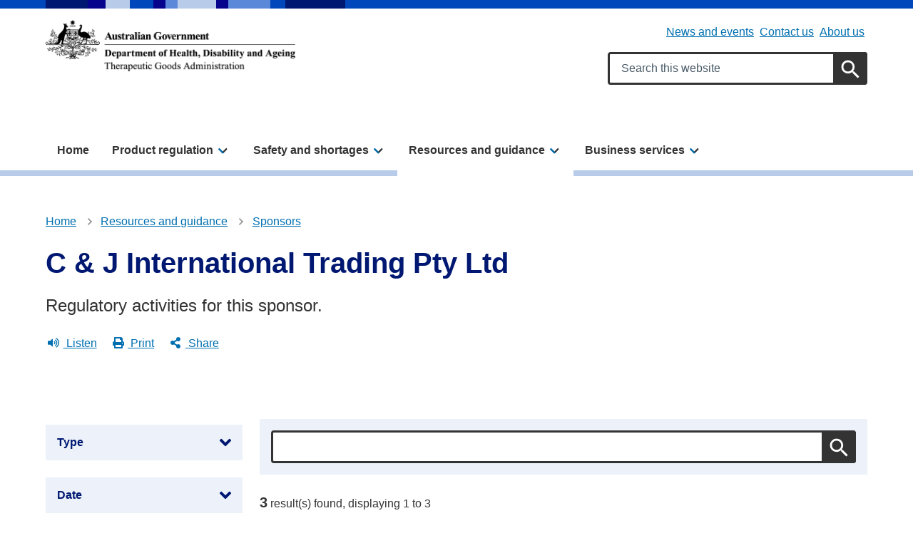

--- FILE ---
content_type: text/html; charset=UTF-8
request_url: https://www.tga.gov.au/resources/sponsor/c-j-international-trading-pty-ltd
body_size: 18520
content:
<!DOCTYPE html>
<html lang="en" dir="ltr" prefix="og: https://ogp.me/ns#">
<head>
  <meta charset="utf-8" />
<script async src="https://www.googletagmanager.com/gtag/js?id=UA-29727637-1"></script>
<script>window.dataLayer = window.dataLayer || [];function gtag(){dataLayer.push(arguments)};gtag("js", new Date());gtag("set", "developer_id.dMDhkMT", true);gtag("config", "UA-29727637-1", {"groups":"default","anonymize_ip":true,"page_placeholder":"PLACEHOLDER_page_path"});gtag('config', 'G-0XT7NFV9ZS', {'name': 'govcms'}); gtag('govcms.send', 'pageview', {'anonymizeIp': true})</script>
<meta name="description" content="Therapeutic Goods Adminstration (TGA) sponsor information for C &amp; J International Trading Pty Ltd." />
<link rel="canonical" href="https://www.tga.gov.au/resources/sponsor/c-j-international-trading-pty-ltd" />
<link rel="shortlink" href="/node/132867" />
<meta name="generator" content="Therapeutic Goods Administration (TGA)" />
<meta property="og:site_name" content="Therapeutic Goods Administration (TGA)" />
<meta property="og:type" content="article" />
<meta property="og:url" content="https://www.tga.gov.au/resources/sponsor/c-j-international-trading-pty-ltd" />
<meta property="og:title" content="C &amp; J International Trading Pty Ltd" />
<meta property="og:description" content="Therapeutic Goods Adminstration (TGA) sponsor information for C &amp; J International Trading Pty Ltd." />
<meta property="article:published_time" content="2022-05-26T22:13:43+10:00" />
<meta property="article:modified_time" content="2022-05-26T22:13:43+10:00" />
<meta name="dcterms.title" content="C &amp; J International Trading Pty Ltd | Therapeutic Goods Administration (TGA)" />
<meta name="dcterms.creator" content="Therapeutic Goods Administration (TGA)" />
<meta name="dcterms.description" content="Therapeutic Goods Adminstration (TGA) sponsor information for C &amp; J International Trading Pty Ltd." />
<meta name="dcterms.publisher" content="Therapeutic Goods Administration (TGA)" />
<meta name="dcterms.date" content="2026-01-19T20:16+11:00" />
<meta name="dcterms.type" content="text" />
<meta name="dcterms.format" content="text/html" />
<meta name="dcterms.identifier" content="https://www.tga.gov.au/resources/sponsor/c-j-international-trading-pty-ltd" />
<meta name="dcterms.language" content="en" />
<meta name="Generator" content="Drupal 10 (http://drupal.org) + GovCMS (http://govcms.gov.au)" />
<meta name="MobileOptimized" content="width" />
<meta name="HandheldFriendly" content="true" />
<meta name="viewport" content="width=device-width, initial-scale=1.0" />
<meta name="type" content="sponsor" />
<link rel="icon" href="/themes/custom/tga/favicons/favicon.ico" type="image/vnd.microsoft.icon" />
<style media="all" data-logo-block="logo-block--1">.logo-block--1{max-width:350px;}</style>

    <title>C &amp; J International Trading Pty Ltd | Therapeutic Goods Administration (TGA)</title>
    <link rel="stylesheet" media="all" href="/sites/default/files/css/css_8hm5JVP2Ew_cCwMNM2UWhgeb1VlS3p8d4-Nm1GjedBE.css?delta=0&amp;language=en&amp;theme=tga&amp;include=eJxNy20OwiAQhOELUXqmga60unyEAWtvb6Ux-mfz5pmsz1XmpfYCtbjjZQoqQkVZ-eWf2J5Kd7pxlcXwYJM4O1BMC5jhvZCbU5miBJwn9THc4KXxypzahF2Y4_UUNDvoSAqqX_9ycpr9Y8Bzkz3mRSx7jKiH-QAH055DV3kDVTRMwQ" />
<link rel="stylesheet" media="all" href="/sites/default/files/css/css_6t7Q2IC-n0G1k181Rs2n-JzoGivtPw_Dvie1GkuZE8k.css?delta=1&amp;language=en&amp;theme=tga&amp;include=eJxNy20OwiAQhOELUXqmga60unyEAWtvb6Ux-mfz5pmsz1XmpfYCtbjjZQoqQkVZ-eWf2J5Kd7pxlcXwYJM4O1BMC5jhvZCbU5miBJwn9THc4KXxypzahF2Y4_UUNDvoSAqqX_9ycpr9Y8Bzkz3mRSx7jKiH-QAH055DV3kDVTRMwQ" />

      
        <link rel="apple-touch-icon" sizes="180x180" href="/themes/custom/tga/favicons/apple-touch-icon.png">
        <link rel="icon" type="image/png" sizes="32x32" href="/themes/custom/tga/favicons/favicon-32x32.png">
        <link rel="icon" type="image/png" sizes="194x194" href="/themes/custom/tga/favicons/favicon-194x194.png">
        <link rel="icon" type="image/png" sizes="192x192" href="/themes/custom/tga/favicons/android-chrome-192x192.png">
        <link rel="icon" type="image/png" sizes="16x16" href="/themes/custom/tga/favicons/favicon-16x16.png">
        <link rel="manifest" href="/themes/custom/tga/favicons/site.webmanifest">
        <link rel="mask-icon" href="/themes/custom/tga/favicons/safari-pinned-tab.svg" color="#004080">
        <link rel="shortcut icon" href="/themes/custom/tga/favicons/favicon.ico">
        <meta name="msapplication-TileColor" content="#ffffff">
        <meta name="msapplication-config" content="/themes/custom/tga/favicons/browserconfig.xml">
        <meta name="theme-color" content="#ffffff">
        
<!-- Google Tag Manager -->
<script>
	(function (w, d, s, l, i) {
w[l] = w[l] || [];
w[l].push({'gtm.start': new Date().getTime(), event: 'gtm.js'});
var f = d.getElementsByTagName(s)[0],
j = d.createElement(s),
dl = l != 'dataLayer' ? '&l=' + l : '';
j.async = true;
j.src = 'https://www.googletagmanager.com/gtm.js?id=' + i + dl;
f.parentNode.insertBefore(j, f);
})(window, document, 'script', 'dataLayer', 'GTM-MQWGVW');
</script>
<!-- End Google Tag Manager -->

    </head>
<body class="role-anonymous laf laf--node-132867 path-node page-node-type-sponsor">

<!-- Google Tag Manager (noscript) -->
<noscript>
	<iframe src="https://www.googletagmanager.com/ns.html?id=GTM-MQWGVW" height="0" width="0" style="display:none;visibility:hidden"></iframe>
</noscript>
<!-- End Google Tag Manager (noscript) -->

<div id="topofpage">
    <a href="#main-content" class="visually-hidden focusable">
    Skip to main content
  </a>
</div>

  <div class="dialog-off-canvas-main-canvas" data-off-canvas-main-canvas>
    
<div class="au-body au-grid layout-container has-layout-builder">
    




<header  class="au-header au-header--light au-main-nav__above-overlay pillars-container clearfix">
  <div class="container">
    <div id="pillars"></div>
    <div class="row">

              <div class="logo col-sm-6 col-lg-5">
            <div class="region--logo">
    

          

<div id="block-logo" class="block-bundle-logo logo-block logo-block--1 has-inverse--large">
  
  

            <a class="logo-block__link" href="/" title="Home">
        <span class="logo-block__logo logo-block__logo--large">
          <img class="logo-block__logo-image" src="/sites/default/files/2025-05/DHAC-TGA-strip-logo-black-730x151.png" alt="Therapeutic Goods Administration">
                          <img class="logo-block__logo-image logo-block__logo-image--inverse" src="/sites/default/files/2025-05/DHAC-TGA-strip-logo-reverse-730x151.png" alt="Therapeutic Goods Administration">
                    </span>
        <span class="logo-block__logo logo-block__logo--small">
                          </span>
      </a>
      </div>

  </div>

        </div>
       
              <div class="search col-sm-6 col-lg-7">
          <div class="region--header">
    <div id="block-submenu" class="block-bundle-content block block-block-content block-block-content43daee28-1f4d-4d46-92f3-8d38549b7d10">
  
    
      




                    <div class="health-field health-field--label-hidden field field--name-body field--type-text-with-summary field--label-hidden field__item"><div class="health-sub-nav text--align-right" data-region="header"><h3 class="au-sronly">Sub menu</h3><ul class="au-link-list au-link-list--inline"><li><a href="/news" data-entity-type="node" data-entity-uuid="9ccb252a-0128-4619-b449-734163564b20" data-entity-substitution="canonical" title="News and events">News and events</a></li><li><a href="/contact-us" data-entity-type="node" data-entity-uuid="ca2915c3-e264-420f-9198-dee0650b76ec" data-entity-substitution="canonical" title="Contact us">Contact us</a></li><li><a href="/about-us" data-entity-type="node" data-entity-uuid="253058d9-c635-40db-97c4-c85f536de59d" data-entity-substitution="canonical" title="About us">About us</a></li></ul></div></div>
            
  </div>



<div id="block-searchformsitewide" class="block-bundle-search block block-block-content block-block-content28b705cc-95cb-4b47-bd94-9e542cc1213d search-block">
  
    
      




                    <div class="health-field health-field--label-hidden field field--name-body field--type-text-with-summary field--label-hidden field__item"><div class="health-search health-search--global"><form class="au-form" _lpchecked="1" accept-charset="UTF-8" action="/search" method="get"><div class="health-search__form__input-wrapper"><div class="au-form__item"><label class="au-sronly" for="search-field-header">Search</label> <input class="health-search__form__input au-text-input au-text-input--block ui-autocomplete-input" autocomplete="off" id="search-field-header" maxlength="128" name="keywords" placeholder="Search this website" size="35" type="text" aria-label="Search keywords" title="Enter keywords to search" value=""></div><div class="health-loading">&nbsp;</div></div><p><input class="health-search__form__submit au-btn" name="submit" aria-label="Search" title="Submit search" type="submit" value="Search">&nbsp;</p></form></div></div>
            
  </div>

  </div>

        </div>
           </div>
  </div>
</header>

    <div class="region--navigation">
    




  
                <div id="main-nav-default" class="au-main-nav__content">
    <button class="au-main-nav__toggle au-main-nav__toggle--open au-main-nav__toggle--menu" aria-controls="" aria-expanded="false">
      
<span class="svg-inline--fa ">
  <svg xmlns="http://www.w3.org/2000/svg" viewBox="0 0 448 512"><path d="M16 132h416c8.837 0 16-7.163 16-16V76c0-8.837-7.163-16-16-16H16C7.163 60 0 67.163 0 76v40c0 8.837 7.163 16 16 16zm0 160h416c8.837 0 16-7.163 16-16v-40c0-8.837-7.163-16-16-16H16c-8.837 0-16 7.163-16 16v40c0 8.837 7.163 16 16 16zm0 160h416c8.837 0 16-7.163 16-16v-40c0-8.837-7.163-16-16-16H16c-8.837 0-16 7.163-16 16v40c0 8.837 7.163 16 16 16z"/></svg></span>
      Menu
    </button>
    <button class="au-main-nav__toggle au-main-nav__toggle--search au-main-nav__toggle--open">
      
<span class="svg-inline--fa au-main-nav__toggle--search__closed">
  <svg xmlns="http://www.w3.org/2000/svg" viewBox="0 0 512 512"><path d="M505 442.7L405.3 343c-4.5-4.5-10.6-7-17-7H372c27.6-35.3 44-79.7 44-128C416 93.1 322.9 0 208 0S0 93.1 0 208s93.1 208 208 208c48.3 0 92.7-16.4 128-44v16.3c0 6.4 2.5 12.5 7 17l99.7 99.7c9.4 9.4 24.6 9.4 33.9 0l28.3-28.3c9.4-9.4 9.4-24.6.1-34zM208 336c-70.7 0-128-57.2-128-128 0-70.7 57.2-128 128-128 70.7 0 128 57.2 128 128 0 70.7-57.2 128-128 128z"/></svg></span>
      
<span class="svg-inline--fa au-main-nav__toggle--search__open">
  <svg xmlns="http://www.w3.org/2000/svg" viewBox="0 0 352 512"><path d="M242.72 256l100.07-100.07c12.28-12.28 12.28-32.19 0-44.48l-22.24-22.24c-12.28-12.28-32.19-12.28-44.48 0L176 189.28 75.93 89.21c-12.28-12.28-32.19-12.28-44.48 0L9.21 111.45c-12.28 12.28-12.28 32.19 0 44.48L109.28 256 9.21 356.07c-12.28 12.28-12.28 32.19 0 44.48l22.24 22.24c12.28 12.28 32.2 12.28 44.48 0L176 322.72l100.07 100.07c12.28 12.28 32.2 12.28 44.48 0l22.24-22.24c12.28-12.28 12.28-32.19 0-44.48L242.72 256z"/></svg></span>
      Search
    </button>
  </div>
  <div class="mobile-nav-border"></div>
      <nav aria-labelledby="block-tga-megamenu-title" id="block-tga-megamenu" aria-label="main" class="au-main-nav au-main-nav-mega-menu au-main-nav--dropdown">
      <div class="au-main-nav__container container">
      <div class="au-main-nav__row mobile-nav">
        <div class="nav-header">
          <button class="nav-back" aria-label="Go back">← Back</button>
          <button class="nav-close" aria-label="Close menu">✕ Close</button>
        </div>
        <div class="megamenu megamenu--overview megamenu--columns-3 au-main-nav__col nav-pages" data-position="0">
          
          <h2 id="block-tga-megamenu-title" class="visually-hidden">Mega menu</h2>
          
                                

          <ul class="au-link-list link-list-container">
  
                      
            
            
      <li class="menu-item">
                                  <a href="/" title="Home" data-control="megamenu-home-0-1" data-drupal-link-system-path="&lt;front&gt;">Home</a>
                
                
      </li>
                      
            
            
      <li class="menu-item au-main-nav__dropdown-control nav-item">
                                                    <a href="/products" title="Product regulation" data-control="megamenu-product-regulation-0-2" class="nav-parent au-cta-link" data-drupal-link-system-path="node/135">Product regulation</a>
                
                                                <div data-panel="megamenu-product-regulation-0-2" class="nav-page container sub-nav">
              <div class="sub-nav-container">
                <span class="sub-nav__title--has-description">
                  <h2 class='sub-nav__title'>
                    <a href="/products" title="Product regulation" data-control="megamenu-product-regulation-0-2" class="nav-parent au-cta-link" data-drupal-link-system-path="node/135">Product regulation</a>
                  </h2>
                  <p class="sub-nav__title__description">Understand your obligations and access industry Guidance and other information about the products we regulate.</p>
                </span>
                          <ul class="sub-nav__menu sub-nav__menu-1">
    
                      
            
            
      <li class="menu-item sub-nav__group">
                                                    <span class="link-wrapper"><a href="/quick-links" title="Quick links" data-control="megamenu-quick-links-1-1" class="nav-parent au-cta-link" data-drupal-link-system-path="node/520155">Quick links</a></span>
                
                                                <div data-panel="megamenu-quick-links-1-1" class="nav-page container">
              <span class='sub-nav__title mobile-nav__title'>
                <a href="/quick-links" title="Quick links" data-control="megamenu-quick-links-1-1" class="nav-parent au-cta-link au-cta-link" data-drupal-link-system-path="node/520155">Quick links</a>
              </span>
                        <ul class="sub-nav__menu sub-nav__menu-2">
    
                      
            
            
      <li class="menu-item">
                                  <span class="link-wrapper"><a href="/resources/artg" title="Search our product register (ARTG)" data-control="megamenu-search-our-product-register-artg-2-1" data-drupal-link-system-path="node/125">Search our product register (ARTG)</a></span>
                
                
      </li>
                      
            
            
      <li class="menu-item">
                                  <span class="link-wrapper"><a href="/news/whats-new" title="What&#039;s new" data-control="megamenu-whats-new-2-2" data-drupal-link-system-path="node/503113">What&#039;s new</a></span>
                
                
      </li>
                      
            
            
      <li class="menu-item">
                                  <span class="link-wrapper"><a href="/products/regulations-all-products/regulation-essentials" title="Regulation essentials" data-control="megamenu-regulation-essentials-2-3" data-drupal-link-system-path="node/287634">Regulation essentials</a></span>
                
                
      </li>
      </ul>
  
            </div>
                  
      </li>
                      
            
            
      <li class="menu-item sub-nav__group">
                                                    <span class="link-wrapper"><a href="/products/regulations-all-products" title="Regulations for all products" data-control="megamenu-regulations-for-all-products-1-2" class="nav-parent au-cta-link" data-drupal-link-system-path="node/520085">Regulations for all products</a></span>
                
                                                <div data-panel="megamenu-regulations-for-all-products-1-2" class="nav-page container">
              <span class='sub-nav__title mobile-nav__title'>
                <a href="/products/regulations-all-products" title="Regulations for all products" data-control="megamenu-regulations-for-all-products-1-2" class="nav-parent au-cta-link au-cta-link" data-drupal-link-system-path="node/520085">Regulations for all products</a>
              </span>
                        <ul class="sub-nav__menu sub-nav__menu-2">
    
                      
            
            
      <li class="menu-item">
                                  <span class="link-wrapper"><a href="/products/regulations-all-products/legislation-and-legislative-instruments" title="Legislation and legislative instruments" data-control="megamenu-legislation-and-legislative-instruments-2-1" data-drupal-link-system-path="node/287254">Legislation and legislative instruments</a></span>
                
                
      </li>
                      
            
            
      <li class="menu-item">
                                  <span class="link-wrapper"><a href="/products/regulations-all-products/ingredients-and-scheduling-medicines-and-chemicals" title="Ingredients and the scheduling of medicines and chemicals" data-control="megamenu-ingredients-and-the-scheduling-of-medicines-and-chemicals-2-2" data-drupal-link-system-path="node/289975">Ingredients and the scheduling of medicines and chemicals</a></span>
                
                
      </li>
                      
            
            
      <li class="menu-item">
                                  <span class="link-wrapper"><a href="/products/regulations-all-products/manufacturing" title="Manufacturing" data-control="megamenu-manufacturing-2-3" data-drupal-link-system-path="node/222">Manufacturing</a></span>
                
                
      </li>
                      
            
            
      <li class="menu-item">
                                  <span class="link-wrapper"><a href="/products/regulations-all-products/overview-applying-market-authorisation" title="Application and market authorisation" data-control="megamenu-application-and-market-authorisation-2-4" data-drupal-link-system-path="node/287635">Application and market authorisation</a></span>
                
                
      </li>
                      
            
            
      <li class="menu-item">
                                  <span class="link-wrapper"><a href="/products/regulations-all-products/labelling-and-packaging" title="Labelling and packaging" data-control="megamenu-labelling-and-packaging-2-5" data-drupal-link-system-path="node/219">Labelling and packaging</a></span>
                
                
      </li>
                      
            
            
      <li class="menu-item">
                                  <span class="link-wrapper"><a href="/products/regulations-all-products/advertising" title="Advertising" data-control="megamenu-advertising-2-6" data-drupal-link-system-path="node/203">Advertising</a></span>
                
                
      </li>
                      
            
            
      <li class="menu-item">
                                  <span class="link-wrapper"><a href="/products/regulations-all-products/import-and-export" title="Import and export" data-control="megamenu-import-and-export-2-7" data-drupal-link-system-path="node/580">Import and export</a></span>
                
                
      </li>
                      
            
            
      <li class="menu-item">
                                  <span class="link-wrapper"><a href="/safety/compliance-and-enforcement" title="Compliance and enforcement" data-control="megamenu-compliance-and-enforcement-2-8" data-drupal-link-system-path="node/290053">Compliance and enforcement</a></span>
                
                
      </li>
                      
            
            
      <li class="menu-item">
                                  <span class="link-wrapper"><a href="/products/unapproved-therapeutic-goods/access-pathways" title="Access pathways including clinical trials" data-control="megamenu-access-pathways-including-clinical-trials-2-9" data-drupal-link-system-path="node/513675">Access pathways including clinical trials</a></span>
                
                
      </li>
      </ul>
  
            </div>
                  
      </li>
                      
            
            
      <li class="menu-item sub-nav__group">
                                                    <span class="link-wrapper"><a href="/products/biologicals" title="Biologicals" data-control="megamenu-biologicals-1-3" class="nav-parent au-cta-link" data-drupal-link-system-path="taxonomy/term/1303">Biologicals</a></span>
                
                                                <div data-panel="megamenu-biologicals-1-3" class="nav-page container">
              <span class='sub-nav__title mobile-nav__title'>
                <a href="/products/biologicals" title="Biologicals" data-control="megamenu-biologicals-1-3" class="nav-parent au-cta-link au-cta-link" data-drupal-link-system-path="taxonomy/term/1303">Biologicals</a>
              </span>
                        <ul class="sub-nav__menu sub-nav__menu-2">
    
                      
            
            
      <li class="menu-item">
                                  <span class="link-wrapper"><a href="/products/biologicals/faecal-microbiota-transplant-products" title="Faecal microbiota transplant (FMT)" data-control="megamenu-faecal-microbiota-transplant-fmt-2-1" data-drupal-link-system-path="taxonomy/term/1488">Faecal microbiota transplant (FMT)</a></span>
                
                
      </li>
                      
            
            
      <li class="menu-item">
                                  <span class="link-wrapper"><a href="/products/biologicals/human-cell-and-tissue-products" title="Human cell and tissue (HCT)" data-control="megamenu-human-cell-and-tissue-hct-2-2" data-drupal-link-system-path="taxonomy/term/1489">Human cell and tissue (HCT)</a></span>
                
                
      </li>
      </ul>
  
            </div>
                  
      </li>
                      
            
            
      <li class="menu-item sub-nav__group">
                                                    <span class="link-wrapper"><a href="/products/medical-devices" title="Medical devices" data-control="megamenu-medical-devices-1-4" class="nav-parent au-cta-link" data-drupal-link-system-path="taxonomy/term/1305">Medical devices</a></span>
                
                                                <div data-panel="megamenu-medical-devices-1-4" class="nav-page container">
              <span class='sub-nav__title mobile-nav__title'>
                <a href="/products/medical-devices" title="Medical devices" data-control="megamenu-medical-devices-1-4" class="nav-parent au-cta-link au-cta-link" data-drupal-link-system-path="taxonomy/term/1305">Medical devices</a>
              </span>
                        <ul class="sub-nav__menu sub-nav__menu-2">
    
                      
            
            
      <li class="menu-item">
                                  <span class="link-wrapper"><a href="/products/medical-devices/implantable-devices" title="Implantable devices" data-control="megamenu-implantable-devices-2-1" data-drupal-link-system-path="taxonomy/term/1490">Implantable devices</a></span>
                
                
      </li>
                      
            
            
      <li class="menu-item">
                                  <span class="link-wrapper"><a href="/products/medical-devices/vitro-diagnostic-devices" title="In vitro diagnostic (IVD) devices" data-control="megamenu-in-vitro-diagnostic-ivd-devices-2-2" data-drupal-link-system-path="taxonomy/term/1491">In vitro diagnostic (IVD) devices</a></span>
                
                
      </li>
                      
            
            
      <li class="menu-item">
                                  <span class="link-wrapper"><a href="/products/medical-devices/personal-protective-equipment" title="Personal protective equipment (PPE)" data-control="megamenu-personal-protective-equipment-ppe-2-3" data-drupal-link-system-path="taxonomy/term/1493">Personal protective equipment (PPE)</a></span>
                
                
      </li>
                      
            
            
      <li class="menu-item">
                                  <span class="link-wrapper"><a href="/products/medical-devices/personalised-medical-devices" title="Personalised medical devices" data-control="megamenu-personalised-medical-devices-2-4" data-drupal-link-system-path="taxonomy/term/1492">Personalised medical devices</a></span>
                
                
      </li>
                      
            
            
      <li class="menu-item">
                                  <span class="link-wrapper"><a href="/products/medical-devices/software-and-artificial-intelligence" title="Software and artificial intelligence (AI)" data-control="megamenu-software-and-artificial-intelligence-ai-2-5" data-drupal-link-system-path="taxonomy/term/1494">Software and artificial intelligence (AI)</a></span>
                
                
      </li>
                      
            
            
      <li class="menu-item">
                                  <span class="link-wrapper"><a href="/products/medical-devices/system-and-procedure-packs" title="System and procedure packs" data-control="megamenu-system-and-procedure-packs-2-6" data-drupal-link-system-path="taxonomy/term/1495">System and procedure packs</a></span>
                
                
      </li>
      </ul>
  
            </div>
                  
      </li>
                      
            
            
      <li class="menu-item sub-nav__group">
                                                    <span class="link-wrapper"><a href="/products/medicines" title="Medicines" data-control="megamenu-medicines-1-5" class="nav-parent au-cta-link" data-drupal-link-system-path="taxonomy/term/1307">Medicines</a></span>
                
                                                <div data-panel="megamenu-medicines-1-5" class="nav-page container">
              <span class='sub-nav__title mobile-nav__title'>
                <a href="/products/medicines" title="Medicines" data-control="megamenu-medicines-1-5" class="nav-parent au-cta-link au-cta-link" data-drupal-link-system-path="taxonomy/term/1307">Medicines</a>
              </span>
                        <ul class="sub-nav__menu sub-nav__menu-2">
    
                      
            
            
      <li class="menu-item">
                                  <span class="link-wrapper"><a href="/products/medicines/assessed-listed-medicines" title="Assessed listed medicines" data-control="megamenu-assessed-listed-medicines-2-1" data-drupal-link-system-path="taxonomy/term/1496">Assessed listed medicines</a></span>
                
                
      </li>
                      
            
            
      <li class="menu-item">
                                  <span class="link-wrapper"><a href="/products/medicines/listed-medicines" title="Listed medicines" data-control="megamenu-listed-medicines-2-2" data-drupal-link-system-path="taxonomy/term/1497">Listed medicines</a></span>
                
                
      </li>
                      
            
            
      <li class="menu-item">
                                  <span class="link-wrapper"><a href="/products/medicines/over-counter-medicines" title="Over-the-counter (OTC) medicines" data-control="megamenu-over-the-counter-otc-medicines-2-3" data-drupal-link-system-path="taxonomy/term/1498">Over-the-counter (OTC) medicines</a></span>
                
                
      </li>
                      
            
            
      <li class="menu-item">
                                  <span class="link-wrapper"><a href="/products/medicines/prescription-medicines" title="Prescription medicines" data-control="megamenu-prescription-medicines-2-4" data-drupal-link-system-path="taxonomy/term/1499">Prescription medicines</a></span>
                
                
      </li>
                      
            
            
      <li class="menu-item">
                                  <span class="link-wrapper"><a href="/products/medicines/registered-complementary-medicines" title="Registered complementary medicines" data-control="megamenu-registered-complementary-medicines-2-5" data-drupal-link-system-path="taxonomy/term/1500">Registered complementary medicines</a></span>
                
                
      </li>
                      
            
            
      <li class="menu-item">
                                  <span class="link-wrapper"><a href="/products/medicines/therapeutic-sunscreens" title="Therapeutic sunscreens" data-control="megamenu-therapeutic-sunscreens-2-6" data-drupal-link-system-path="taxonomy/term/1501">Therapeutic sunscreens</a></span>
                
                
      </li>
      </ul>
  
            </div>
                  
      </li>
                      
            
            
      <li class="menu-item sub-nav__group">
                                                    <span class="link-wrapper"><a href="/products/other-therapeutic-good" title="Other therapeutic goods" data-control="megamenu-other-therapeutic-goods-1-6" class="nav-parent au-cta-link" data-drupal-link-system-path="taxonomy/term/1320">Other therapeutic goods</a></span>
                
                                                <div data-panel="megamenu-other-therapeutic-goods-1-6" class="nav-page container">
              <span class='sub-nav__title mobile-nav__title'>
                <a href="/products/other-therapeutic-good" title="Other therapeutic goods" data-control="megamenu-other-therapeutic-goods-1-6" class="nav-parent au-cta-link au-cta-link" data-drupal-link-system-path="taxonomy/term/1320">Other therapeutic goods</a>
              </span>
                        <ul class="sub-nav__menu sub-nav__menu-2">
    
                      
            
            
      <li class="menu-item">
                                  <span class="link-wrapper"><a href="/products/other-therapeutic-good/disinfectants-and-sterilants" title="Disinfectants and sterilants" data-control="megamenu-disinfectants-and-sterilants-2-1" data-drupal-link-system-path="taxonomy/term/1505">Disinfectants and sterilants</a></span>
                
                
      </li>
                      
            
            
      <li class="menu-item">
                                  <span class="link-wrapper"><a href="/products/other-therapeutic-good/tampons-and-menstrual-cups" title="Tampons and menstrual cups" data-control="megamenu-tampons-and-menstrual-cups-2-2" data-drupal-link-system-path="taxonomy/term/1506">Tampons and menstrual cups</a></span>
                
                
      </li>
      </ul>
  
            </div>
                  
      </li>
                      
            
            
      <li class="menu-item sub-nav__group">
                                                    <span class="link-wrapper"><a href="/products/unapproved-therapeutic-goods" title="Unapproved therapeutic goods" data-control="megamenu-unapproved-therapeutic-goods-1-7" class="nav-parent au-cta-link" data-drupal-link-system-path="taxonomy/term/1321">Unapproved therapeutic goods</a></span>
                
                                                <div data-panel="megamenu-unapproved-therapeutic-goods-1-7" class="nav-page container">
              <span class='sub-nav__title mobile-nav__title'>
                <a href="/products/unapproved-therapeutic-goods" title="Unapproved therapeutic goods" data-control="megamenu-unapproved-therapeutic-goods-1-7" class="nav-parent au-cta-link au-cta-link" data-drupal-link-system-path="taxonomy/term/1321">Unapproved therapeutic goods</a>
              </span>
                        <ul class="sub-nav__menu sub-nav__menu-2">
    
                      
            
            
      <li class="menu-item">
                                  <span class="link-wrapper"><a href="/products/unapproved-therapeutic-goods/mdma-and-psilocybine" title="MDMA and psilocybine" data-control="megamenu-mdma-and-psilocybine-2-1" data-drupal-link-system-path="taxonomy/term/1502">MDMA and psilocybine</a></span>
                
                
      </li>
                      
            
            
      <li class="menu-item">
                                  <span class="link-wrapper"><a href="/products/unapproved-therapeutic-goods/medicinal-cannabis" title="Medicinal cannabis" data-control="megamenu-medicinal-cannabis-2-2" data-drupal-link-system-path="taxonomy/term/1503">Medicinal cannabis</a></span>
                
                
      </li>
                      
            
            
      <li class="menu-item">
                                  <span class="link-wrapper"><a href="/products/unapproved-therapeutic-goods/therapeutic-vaping-goods" title="Therapeutic vaping goods" data-control="megamenu-therapeutic-vaping-goods-2-3" data-drupal-link-system-path="taxonomy/term/1504">Therapeutic vaping goods</a></span>
                
                
      </li>
      </ul>
  
            </div>
                  
      </li>
                      
            
            
      <li class="menu-item sub-nav__group">
                                  <span class="link-wrapper"><a href="/products/boundary-combination" title="Boundary and combination products" data-control="megamenu-boundary-and-combination-products-1-8" data-drupal-link-system-path="taxonomy/term/1507">Boundary and combination products</a></span>
                
                
      </li>
      </ul>
  
              </div>
            </div>
                  
      </li>
                      
            
            
      <li class="menu-item au-main-nav__dropdown-control nav-item">
                                                    <a href="/safety" title="Safety and shortages" data-control="megamenu-safety-and-shortages-0-3" class="nav-parent au-cta-link" data-drupal-link-system-path="node/136">Safety and shortages</a>
                
                                                <div data-panel="megamenu-safety-and-shortages-0-3" class="nav-page container sub-nav">
              <div class="sub-nav-container">
                <span class="sub-nav__title--has-description">
                  <h2 class='sub-nav__title'>
                    <a href="/safety" title="Safety and shortages" data-control="megamenu-safety-and-shortages-0-3" class="nav-parent au-cta-link" data-drupal-link-system-path="node/136">Safety and shortages</a>
                  </h2>
                  <p class="sub-nav__title__description">Access information about product recalls, shortages and other alerts, and learn how we manage safety.</p>
                </span>
                          <ul class="sub-nav__menu sub-nav__menu-1">
    
                      
            
            
      <li class="menu-item sub-nav__group">
                                                    <span class="link-wrapper"><a href="/safety/report-problem" title="Report a problem" data-control="megamenu-report-a-problem-1-1" class="nav-parent au-cta-link" data-drupal-link-system-path="node/519527">Report a problem</a></span>
                
                                                <div data-panel="megamenu-report-a-problem-1-1" class="nav-page container">
              <span class='sub-nav__title mobile-nav__title'>
                <a href="/safety/report-problem" title="Report a problem" data-control="megamenu-report-a-problem-1-1" class="nav-parent au-cta-link au-cta-link" data-drupal-link-system-path="node/519527">Report a problem</a>
              </span>
                        <ul class="sub-nav__menu sub-nav__menu-2">
    
                      
            
            
      <li class="menu-item">
                                  <span class="link-wrapper"><a href="/safety/report-problem/report-adverse-event-or-safety-problem" title="Report an adverse event or safety problem" data-control="megamenu-report-an-adverse-event-or-safety-problem-2-1" data-drupal-link-system-path="node/287456">Report an adverse event or safety problem</a></span>
                
                
      </li>
                      
            
            
      <li class="menu-item">
                                  <span class="link-wrapper"><a href="/safety/report-problem/report-breach" title="Report a breach" data-control="megamenu-report-a-breach-2-2" data-drupal-link-system-path="node/145241">Report a breach</a></span>
                
                
      </li>
                      
            
            
      <li class="menu-item">
                                  <span class="link-wrapper"><a href="/safety/shortages-and-supply-disruptions/medicine-shortages/medicine-shortages-information-sponsors/manage-medicine-shortage/report-medicine-shortage-industry" title="Report a medicine shortage for industry" data-control="megamenu-report-a-medicine-shortage-for-industry-2-3" data-drupal-link-system-path="node/290259">Report a medicine shortage for industry</a></span>
                
                
      </li>
                      
            
            
      <li class="menu-item">
                                  <span class="link-wrapper"><a href="/safety/shortages-and-supply-disruptions/medical-device-supply-disruptions/manage-medical-device-supply-disruption" title="Manage a medical device supply disruption" data-control="megamenu-manage-a-medical-device-supply-disruption-2-4" data-drupal-link-system-path="node/383845">Manage a medical device supply disruption</a></span>
                
                
      </li>
      </ul>
  
            </div>
                  
      </li>
                      
            
            
      <li class="menu-item sub-nav__group">
                                                    <span class="link-wrapper"><a href="/safety/safety-monitoring-and-information" title="Safety monitoring and information" data-control="megamenu-safety-monitoring-and-information-1-2" class="nav-parent au-cta-link" data-drupal-link-system-path="node/234">Safety monitoring and information</a></span>
                
                                                <div data-panel="megamenu-safety-monitoring-and-information-1-2" class="nav-page container">
              <span class='sub-nav__title mobile-nav__title'>
                <a href="/safety/safety-monitoring-and-information" title="Safety monitoring and information" data-control="megamenu-safety-monitoring-and-information-1-2" class="nav-parent au-cta-link au-cta-link" data-drupal-link-system-path="node/234">Safety monitoring and information</a>
              </span>
                        <ul class="sub-nav__menu sub-nav__menu-2">
    
                      
            
            
      <li class="menu-item">
                                  <span class="link-wrapper"><a href="/safety/safety-monitoring-and-information/safety-alerts" title="Safety alerts" data-control="megamenu-safety-alerts-2-1" data-drupal-link-system-path="node/174">Safety alerts</a></span>
                
                
      </li>
                      
            
            
      <li class="menu-item">
                                  <span class="link-wrapper"><a href="/news/safety-updates" title="Safety updates" data-control="megamenu-safety-updates-2-2" data-drupal-link-system-path="node/182">Safety updates</a></span>
                
                
      </li>
      </ul>
  
            </div>
                  
      </li>
                      
            
            
      <li class="menu-item sub-nav__group">
                                                    <span class="link-wrapper"><a href="/safety/shortages-and-supply-disruptions" title="Shortages and supply disruptions" data-control="megamenu-shortages-and-supply-disruptions-1-3" class="nav-parent au-cta-link" data-drupal-link-system-path="node/236">Shortages and supply disruptions</a></span>
                
                                                <div data-panel="megamenu-shortages-and-supply-disruptions-1-3" class="nav-page container">
              <span class='sub-nav__title mobile-nav__title'>
                <a href="/safety/shortages-and-supply-disruptions" title="Shortages and supply disruptions" data-control="megamenu-shortages-and-supply-disruptions-1-3" class="nav-parent au-cta-link au-cta-link" data-drupal-link-system-path="node/236">Shortages and supply disruptions</a>
              </span>
                        <ul class="sub-nav__menu sub-nav__menu-2">
    
                      
            
            
      <li class="menu-item">
                                  <span class="link-wrapper"><a href="/safety/shortages-and-supply-disruptions/medicine-shortages" title="Medicine shortages" data-control="megamenu-medicine-shortages-2-1" data-drupal-link-system-path="node/519537">Medicine shortages</a></span>
                
                
      </li>
                      
            
            
      <li class="menu-item">
                                  <span class="link-wrapper"><a href="/safety/shortages-and-supply-disruptions/medicine-shortages/medicine-shortage-alerts" title="Medicine shortage alerts" data-control="megamenu-medicine-shortage-alerts-2-2" data-drupal-link-system-path="node/177">Medicine shortage alerts</a></span>
                
                
      </li>
                      
            
            
      <li class="menu-item">
                                  <span class="link-wrapper"><a href="/safety/shortages-and-supply-disruptions/medical-device-supply-disruptions" title="Medical device supply disruptions" data-control="megamenu-medical-device-supply-disruptions-2-3" data-drupal-link-system-path="node/519539">Medical device supply disruptions</a></span>
                
                
      </li>
      </ul>
  
            </div>
                  
      </li>
                      
            
            
      <li class="menu-item sub-nav__group">
                                                    <span class="link-wrapper"><a href="/safety/recalls-and-other-market-actions" title="Recalls and other market actions" data-control="megamenu-recalls-and-other-market-actions-1-4" class="nav-parent au-cta-link" data-drupal-link-system-path="node/520095">Recalls and other market actions</a></span>
                
                                                <div data-panel="megamenu-recalls-and-other-market-actions-1-4" class="nav-page container">
              <span class='sub-nav__title mobile-nav__title'>
                <a href="/safety/recalls-and-other-market-actions" title="Recalls and other market actions" data-control="megamenu-recalls-and-other-market-actions-1-4" class="nav-parent au-cta-link au-cta-link" data-drupal-link-system-path="node/520095">Recalls and other market actions</a>
              </span>
                        <ul class="sub-nav__menu sub-nav__menu-2">
    
                      
            
            
      <li class="menu-item">
                                  <span class="link-wrapper"><a href="/safety/recalls-and-other-market-actions/database-recalls-product-alerts-and-product-corrections-drac" title="Database of Recalls, Product Alerts and Product Corrections (DRAC)" data-control="megamenu-database-of-recalls-product-alerts-and-product-corrections-drac-2-1" data-drupal-link-system-path="node/287445">Database of Recalls, Product Alerts and Product Corrections (DRAC)</a></span>
                
                
      </li>
                      
            
            
      <li class="menu-item">
                                  <span class="link-wrapper"><a href="/safety/recalls-and-other-market-actions/what-do-if-your-medicine-or-medical-device-recalled" title="What to do if your medicine or medical device is recalled" data-control="megamenu-what-to-do-if-your-medicine-or-medical-device-is-recalled-2-2" data-drupal-link-system-path="node/519624">What to do if your medicine or medical device is recalled</a></span>
                
                
      </li>
                      
            
            
      <li class="menu-item">
                                  <span class="link-wrapper"><a href="/safety/recalls-and-other-market-actions/market-actions" title="Market actions" data-control="megamenu-market-actions-2-3" data-drupal-link-system-path="node/176">Market actions</a></span>
                
                
      </li>
                      
            
            
      <li class="menu-item">
                                  <span class="link-wrapper"><a href="/safety/recalls-and-other-market-actions/procedure-recalls-product-alerts-and-product-corrections-prac" title="Procedure for recalls, product alerts and product corrections (PRAC)" data-control="megamenu-procedure-for-recalls-product-alerts-and-product-corrections-prac-2-4" data-drupal-link-system-path="node/491748">Procedure for recalls, product alerts and product corrections (PRAC)</a></span>
                
                
      </li>
                      
            
            
      <li class="menu-item">
                                  <span class="link-wrapper"><a href="/safety/recalls-and-other-market-actions/recall-coordinators-therapeutic-goods" title="Recall coordinators for therapeutic goods" data-control="megamenu-recall-coordinators-for-therapeutic-goods-2-5" data-drupal-link-system-path="node/287591">Recall coordinators for therapeutic goods</a></span>
                
                
      </li>
      </ul>
  
            </div>
                  
      </li>
                      
            
            
      <li class="menu-item sub-nav__group">
                                                    <span class="link-wrapper"><a href="/safety/adverse-events" title="Adverse events" data-control="megamenu-adverse-events-1-5" class="nav-parent au-cta-link" data-drupal-link-system-path="node/519529">Adverse events</a></span>
                
                                                <div data-panel="megamenu-adverse-events-1-5" class="nav-page container">
              <span class='sub-nav__title mobile-nav__title'>
                <a href="/safety/adverse-events" title="Adverse events" data-control="megamenu-adverse-events-1-5" class="nav-parent au-cta-link au-cta-link" data-drupal-link-system-path="node/519529">Adverse events</a>
              </span>
                        <ul class="sub-nav__menu sub-nav__menu-2">
    
                      
            
            
      <li class="menu-item">
                                  <span class="link-wrapper"><a href="/safety/adverse-events/medical-device-adverse-events" title="Medical device adverse events" data-control="megamenu-medical-device-adverse-events-2-1" data-drupal-link-system-path="node/519534">Medical device adverse events</a></span>
                
                
      </li>
                      
            
            
      <li class="menu-item">
                                  <span class="link-wrapper"><a href="/safety/adverse-events/medicine-adverse-events" title="Medicine adverse events" data-control="megamenu-medicine-adverse-events-2-2" data-drupal-link-system-path="node/519530">Medicine adverse events</a></span>
                
                
      </li>
                      
            
            
      <li class="menu-item">
                                  <span class="link-wrapper"><a href="/safety/adverse-events/database-adverse-event-notifications-daen" title="Database of Adverse Event Notifications (DAEN)" data-control="megamenu-database-of-adverse-event-notifications-daen-2-3" data-drupal-link-system-path="node/287460">Database of Adverse Event Notifications (DAEN)</a></span>
                
                
      </li>
      </ul>
  
            </div>
                  
      </li>
                      
            
            
      <li class="menu-item sub-nav__group">
                                                    <span class="link-wrapper"><a href="/safety/compliance-and-enforcement" title="Compliance and enforcement" data-control="megamenu-compliance-and-enforcement-1-6" class="nav-parent au-cta-link" data-drupal-link-system-path="node/290053">Compliance and enforcement</a></span>
                
                                                <div data-panel="megamenu-compliance-and-enforcement-1-6" class="nav-page container">
              <span class='sub-nav__title mobile-nav__title'>
                <a href="/safety/compliance-and-enforcement" title="Compliance and enforcement" data-control="megamenu-compliance-and-enforcement-1-6" class="nav-parent au-cta-link au-cta-link" data-drupal-link-system-path="node/290053">Compliance and enforcement</a>
              </span>
                        <ul class="sub-nav__menu sub-nav__menu-2">
    
                      
            
            
      <li class="menu-item">
                                  <span class="link-wrapper"><a href="/safety/compliance-and-enforcement/compliance-actions-and-outcomes" title="Compliance actions and outcomes" data-control="megamenu-compliance-actions-and-outcomes-2-1" data-drupal-link-system-path="node/145238">Compliance actions and outcomes</a></span>
                
                
      </li>
                      
            
            
      <li class="menu-item">
                                  <span class="link-wrapper"><a href="/safety/compliance-and-enforcement/compliance-management" title="Compliance management" data-control="megamenu-compliance-management-2-2" data-drupal-link-system-path="node/145239">Compliance management</a></span>
                
                
      </li>
                      
            
            
      <li class="menu-item">
                                  <span class="link-wrapper"><a href="/safety/compliance-and-enforcement/compliance-management/import-advertising-and-supply-compliance-priorities-2023-25" title="Compliance priorities" data-control="megamenu-compliance-priorities-2-3" data-drupal-link-system-path="node/289973">Compliance priorities</a></span>
                
                
      </li>
      </ul>
  
            </div>
                  
      </li>
      </ul>
  
              </div>
            </div>
                  
      </li>
                      
            
            
      <li class="menu-item au-main-nav__dropdown-control menu-item--active-trail nav-item">
                                                    <a href="/resources" title="Resources and guidance" data-control="megamenu-resources-and-guidance-0-4" class="nav-parent au-cta-link" data-drupal-link-system-path="node/107">Resources and guidance</a>
                
                                                <div data-panel="megamenu-resources-and-guidance-0-4" class="nav-page container sub-nav">
              <div class="sub-nav-container">
                <span class="sub-nav__title--has-description">
                  <h2 class='sub-nav__title'>
                    <a href="/resources" title="Resources and guidance" data-control="megamenu-resources-and-guidance-0-4" class="nav-parent au-cta-link" data-drupal-link-system-path="node/107">Resources and guidance</a>
                  </h2>
                  <p class="sub-nav__title__description">Get information to help you understand our work, regulations and industry obligations.</p>
                </span>
                          <ul class="sub-nav__menu sub-nav__menu-1">
    
                      
            
            
      <li class="menu-item sub-nav__group">
                                                    <span class="link-wrapper"><a href="/resources/consumer-information-and-resources" title="For consumers" data-control="megamenu-for-consumers-1-1" class="nav-parent au-cta-link" data-drupal-link-system-path="node/514547">For consumers</a></span>
                
                                                <div data-panel="megamenu-for-consumers-1-1" class="nav-page container">
              <span class='sub-nav__title mobile-nav__title'>
                <a href="/resources/consumer-information-and-resources" title="For consumers" data-control="megamenu-for-consumers-1-1" class="nav-parent au-cta-link au-cta-link" data-drupal-link-system-path="node/514547">For consumers</a>
              </span>
                        <ul class="sub-nav__menu sub-nav__menu-2">
    
                      
            
            
      <li class="menu-item">
                                  <span class="link-wrapper"><a href="/resources/consumer-information-and-resources/travelling-medicines-and-medical-devices" title="Travelling with medicines and medical devices" data-control="megamenu-travelling-with-medicines-and-medical-devices-2-1" data-drupal-link-system-path="node/287213">Travelling with medicines and medical devices</a></span>
                
                
      </li>
                      
            
            
      <li class="menu-item">
                                  <span class="link-wrapper"><a href="/products/unapproved-therapeutic-goods/therapeutic-vaping-goods/vaping-hub/vapes-information-individuals-and-patients" title="Vapes: information for individuals and patients" data-control="megamenu-vapes-information-for-individuals-and-patients-2-2" data-drupal-link-system-path="node/288026">Vapes: information for individuals and patients</a></span>
                
                
      </li>
                      
            
            
      <li class="menu-item">
                                  <span class="link-wrapper"><a href="/products/regulations-all-products/regulation-essentials/what-we-regulate" title="What we regulate" data-control="megamenu-what-we-regulate-2-3" data-drupal-link-system-path="node/287119">What we regulate</a></span>
                
                
      </li>
      </ul>
  
            </div>
                  
      </li>
                      
            
            
      <li class="menu-item sub-nav__group">
                                                    <span class="link-wrapper"><a href="/resources/health-professional-information-and-resources" title="For health professionals" data-control="megamenu-for-health-professionals-1-2" class="nav-parent au-cta-link" data-drupal-link-system-path="node/514548">For health professionals</a></span>
                
                                                <div data-panel="megamenu-for-health-professionals-1-2" class="nav-page container">
              <span class='sub-nav__title mobile-nav__title'>
                <a href="/resources/health-professional-information-and-resources" title="For health professionals" data-control="megamenu-for-health-professionals-1-2" class="nav-parent au-cta-link au-cta-link" data-drupal-link-system-path="node/514548">For health professionals</a>
              </span>
                        <ul class="sub-nav__menu sub-nav__menu-2">
    
                      
            
            
      <li class="menu-item">
                                  <span class="link-wrapper"><a href="/safety/adverse-events/database-adverse-event-notifications-daen" title="Database of Adverse Event Notifications (DAEN)" data-control="megamenu-database-of-adverse-event-notifications-daen-2-1" data-drupal-link-system-path="node/287460">Database of Adverse Event Notifications (DAEN)</a></span>
                
                
      </li>
                      
            
            
      <li class="menu-item">
                                  <span class="link-wrapper"><a href="/safety/shortages-and-supply-disruptions/medicine-shortages/medicine-shortages-information-health-professionals" title="Medicine shortages: information for health professionals" data-control="megamenu-medicine-shortages-information-for-health-professionals-2-2" data-drupal-link-system-path="node/288000">Medicine shortages: information for health professionals</a></span>
                
                
      </li>
                      
            
            
      <li class="menu-item">
                                  <span class="link-wrapper"><a href="/resources/section-19a-approvals" title="Section 19A approvals database" data-control="megamenu-section-19a-approvals-database-2-3" data-drupal-link-system-path="node/122">Section 19A approvals database</a></span>
                
                
      </li>
                      
            
            
      <li class="menu-item">
                                  <span class="link-wrapper"><a href="/news/safety-updates" title="Safety updates" data-control="megamenu-safety-updates-2-4" data-drupal-link-system-path="node/182">Safety updates</a></span>
                
                
      </li>
      </ul>
  
            </div>
                  
      </li>
                      
            
            
      <li class="menu-item sub-nav__group">
                                                    <span class="link-wrapper"><a href="/resources/industry-guidance-and-resources" title="For industry" data-control="megamenu-for-industry-1-3" class="nav-parent au-cta-link" data-drupal-link-system-path="node/514549">For industry</a></span>
                
                                                <div data-panel="megamenu-for-industry-1-3" class="nav-page container">
              <span class='sub-nav__title mobile-nav__title'>
                <a href="/resources/industry-guidance-and-resources" title="For industry" data-control="megamenu-for-industry-1-3" class="nav-parent au-cta-link au-cta-link" data-drupal-link-system-path="node/514549">For industry</a>
              </span>
                        <ul class="sub-nav__menu sub-nav__menu-2">
    
                      
            
            
      <li class="menu-item">
                                  <span class="link-wrapper"><a href="/resources/industry-guidance-and-resources/australian-regulatory-guidelines-args" title="Australian Regulatory Guidelines (ARGs)" data-control="megamenu-australian-regulatory-guidelines-args-2-1" data-drupal-link-system-path="node/496302">Australian Regulatory Guidelines (ARGs)</a></span>
                
                
      </li>
                      
            
            
      <li class="menu-item">
                                  <span class="link-wrapper"><a href="/resources/guidance" title="Guidance" data-control="megamenu-guidance-2-2" data-drupal-link-system-path="node/451954">Guidance</a></span>
                
                
      </li>
                      
            
            
      <li class="menu-item">
                                  <span class="link-wrapper"><a href="/resources/resources/international-scientific-guidelines-adopted-australia" title="International scientific guidelines adopted in Australia" data-control="megamenu-international-scientific-guidelines-adopted-in-australia-2-3" data-drupal-link-system-path="node/333316">International scientific guidelines adopted in Australia</a></span>
                
                
      </li>
                      
            
            
      <li class="menu-item">
                                  <span class="link-wrapper"><a href="/resources/legislation" title="Search legislation and legislative instruments" data-control="megamenu-search-legislation-and-legislative-instruments-2-4" data-drupal-link-system-path="node/452453">Search legislation and legislative instruments</a></span>
                
                
      </li>
                      
            
            
      <li class="menu-item">
                                  <span class="link-wrapper"><a href="/news/whats-new" title="What&#039;s new" data-control="megamenu-whats-new-2-5" data-drupal-link-system-path="node/503113">What&#039;s new</a></span>
                
                
      </li>
      </ul>
  
            </div>
                  
      </li>
                      
            
            
      <li class="menu-item sub-nav__group">
                                  <span class="link-wrapper"><a href="/resources/artg" title="Search our product register (ARTG)" data-control="megamenu-search-our-product-register-artg-1-4" data-drupal-link-system-path="node/125">Search our product register (ARTG)</a></span>
                
                
      </li>
      </ul>
  
              </div>
            </div>
                  
      </li>
                      
            
            
      <li class="menu-item au-main-nav__dropdown-control nav-item">
                                                    <a href="/business-services" title="Business services" data-control="megamenu-business-services-0-5" class="nav-parent au-cta-link" data-drupal-link-system-path="node/520084">Business services</a>
                
                                                <div data-panel="megamenu-business-services-0-5" class="nav-page container sub-nav">
              <div class="sub-nav-container">
                <span class="sub-nav__title--has-description">
                  <h2 class='sub-nav__title'>
                    <a href="/business-services" title="Business services" data-control="megamenu-business-services-0-5" class="nav-parent au-cta-link" data-drupal-link-system-path="node/520084">Business services</a>
                  </h2>
                  <p class="sub-nav__title__description">Access our systems to submit applications, manage forms, make payments and communicate securely.</p>
                </span>
                          <ul class="sub-nav__menu sub-nav__menu-1">
    
                      
            
            
      <li class="menu-item sub-nav__group">
                                                    <span class="link-wrapper"><a href="/business-services/tga-business-services-tbs" title="TGA Business Services" data-control="megamenu-tga-business-services-1-1" class="nav-parent au-cta-link" data-drupal-link-system-path="node/328674">TGA Business Services</a></span>
                
                                                <div data-panel="megamenu-tga-business-services-1-1" class="nav-page container">
              <span class='sub-nav__title mobile-nav__title'>
                <a href="/business-services/tga-business-services-tbs" title="TGA Business Services" data-control="megamenu-tga-business-services-1-1" class="nav-parent au-cta-link au-cta-link" data-drupal-link-system-path="node/328674">TGA Business Services</a>
              </span>
                        <ul class="sub-nav__menu sub-nav__menu-2">
    
                      
            
            
      <li class="menu-item">
                                  <span class="link-wrapper"><a href="/business-services/tga-business-services-tbs/tga-business-services-getting-started-tga" title="TGA Business Services: getting started with the TGA" data-control="megamenu-tga-business-services-getting-started-with-the-tga-2-1" data-drupal-link-system-path="node/497184">TGA Business Services: getting started with the TGA</a></span>
                
                
      </li>
                      
            
            
      <li class="menu-item">
                                  <span class="link-wrapper"><a href="/business-services/tga-business-services-tbs#contacts" title="Enquiries about TGA Business Services portal" data-control="megamenu-enquiries-about-tga-business-services-portal-2-2" data-drupal-link-system-path="node/328674">Enquiries about TGA Business Services portal</a></span>
                
                
      </li>
                      
            
            
      <li class="menu-item">
                                  <span class="link-wrapper"><a href="https://adfs.tga.gov.au/adfs/ls/?wtrealm=https%3A//business.tga.gov.au&amp;wctx=WsFedOwinState%3DafDpL4fvxuene3ofk_qJShdxCLR1kTA9JaV2uXAM0haecDbUnnQPhdGlojuMWXL-LBCBibWrRWSBFgFSeFB306ww7L9v_t7eaE3atdzeK5Laen6iaptm6yNvIlzsTFe6&amp;wa=wsignin1.0" title="Open TGA Business Services portal" data-control="megamenu-open-tga-business-services-portal-2-3">Open TGA Business Services portal</a></span>
                
                
      </li>
                      
            
            
      <li class="menu-item">
                                  <span class="link-wrapper"><a href="/business-services/tga-business-services-tbs/tga-business-services-how-use-portal" title="TGA Business Services: how to use the portal" data-control="megamenu-tga-business-services-how-to-use-the-portal-2-4" data-drupal-link-system-path="node/287528">TGA Business Services: how to use the portal</a></span>
                
                
      </li>
                      
            
            
      <li class="menu-item">
                                  <span class="link-wrapper"><a href="/business-services/tga-business-services-tbs/tga-business-services-forms" title="TGA Business Services forms" data-control="megamenu-tga-business-services-forms-2-5" data-drupal-link-system-path="node/287111">TGA Business Services forms</a></span>
                
                
      </li>
                      
            
            
      <li class="menu-item">
                                  <span class="link-wrapper"><a href="/business-services/tga-business-services-tbs/tga-business-services-databases" title="TGA Business Services databases" data-control="megamenu-tga-business-services-databases-2-6" data-drupal-link-system-path="node/287189">TGA Business Services databases</a></span>
                
                
      </li>
                      
            
            
      <li class="menu-item">
                                  <span class="link-wrapper"><a href="/business-services/modernising-our-digital-systems" title="Modernising our digital systems" data-control="megamenu-modernising-our-digital-systems-2-7" data-drupal-link-system-path="node/524194">Modernising our digital systems</a></span>
                
                
      </li>
      </ul>
  
            </div>
                  
      </li>
                      
            
            
      <li class="menu-item sub-nav__group">
                                  <span class="link-wrapper"><a href="/business-services/online-payment-portal" title="Online payment portal" data-control="megamenu-online-payment-portal-1-2" data-drupal-link-system-path="node/290199">Online payment portal</a></span>
                
                
      </li>
                      
            
            
      <li class="menu-item sub-nav__group">
                                                    <span class="link-wrapper"><a href="/business-services/special-access-scheme-and-authorised-prescriber-online-system" title="Special Access Scheme and Authorised Prescriber Portal" data-control="megamenu-special-access-scheme-and-authorised-prescriber-portal-1-3" class="nav-parent au-cta-link" data-drupal-link-system-path="node/520087">Special Access Scheme and Authorised Prescriber Portal</a></span>
                
                                                <div data-panel="megamenu-special-access-scheme-and-authorised-prescriber-portal-1-3" class="nav-page container">
              <span class='sub-nav__title mobile-nav__title'>
                <a href="/business-services/special-access-scheme-and-authorised-prescriber-online-system" title="Special Access Scheme and Authorised Prescriber Portal" data-control="megamenu-special-access-scheme-and-authorised-prescriber-portal-1-3" class="nav-parent au-cta-link au-cta-link" data-drupal-link-system-path="node/520087">Special Access Scheme and Authorised Prescriber Portal</a>
              </span>
                        <ul class="sub-nav__menu sub-nav__menu-2">
    
                      
            
            
      <li class="menu-item">
                                  <span class="link-wrapper"><a href="/services/access-unapproved-therapeutic-goods-multiple-patients-authorised-prescriber" title="Authorised Prescriber Scheme" data-control="megamenu-authorised-prescriber-scheme-2-1" data-drupal-link-system-path="node/375825">Authorised Prescriber Scheme</a></span>
                
                
      </li>
                      
            
            
      <li class="menu-item">
                                  <span class="link-wrapper"><a href="/services/access-unapproved-therapeutic-goods-individual-patients-special-access-scheme" title="Special Access Scheme" data-control="megamenu-special-access-scheme-2-2" data-drupal-link-system-path="node/375799">Special Access Scheme</a></span>
                
                
      </li>
      </ul>
  
            </div>
                  
      </li>
      </ul>
  
              </div>
            </div>
                  
      </li>
      </ul>
  


                  </div>
      </div>
    </div>
  </nav>


  </div>



  
    
    <main role="main">
    <div id="main-content"></div>
              <div class="main-content">
        <div class="region--content">
    <div data-drupal-messages-fallback class="hidden"></div><div id="block-mainpagecontent" class="block block-system block-system-main-block">
  
    
      

<article class="node node--sponsor node--full view-mode--full node--type-sponsor node--view-mode-full clearfix">
  
  
  <div>
            <div class="header health-sub-header layout layout--header-section edgy edgy--contained">
    <div class="container">
      <div class="row">
        <div  class="layout__region layout__region--content-header">
          <div class="block block-system block-system-breadcrumb-block">
  
    
        <nav class="au-breadcrumbs rs_skip" role="navigation" aria-label="breadcrumb">
  <h2 id="breadcrumb" class="visually-hidden">You are here</h2>
  <ol class="au-link-list au-link-list--inline">
                <li>
                  <a href="/">Home</a>
              </li>
                      <li>
                  <a href="/resources">Resources and guidance</a>
              </li>
                      <li>
                  <a href="/resources/sponsor">Sponsors</a>
              </li>
                      </ol>
</nav>

  </div>

  <div class="block block-layout-builder block-field-blocknodesponsortitle">
  
    
      
  <h1 class="au-header-heading">C &amp; J International Trading Pty Ltd</h1>


  </div>
<div class="block-bundle-content block block-block-content block-block-content410b2cea-f27b-4d8e-a201-d7fa674e05ad">
  
    
      




                    <div class="health-field health-field--label-hidden field field--name-body field--type-text-with-summary field--label-hidden field__item"><p class="au-introduction">Regulatory activities for this sponsor.</p></div>
            
  </div>


<div class="block-bundle-toolbar block block-block-content block-block-contentcd8a12fb-3cae-40fa-a778-ce353ee6f625 health-toolbar rs_preserve rs_skip" >
          <ul class="health-toolbar__items au-link-list au-link-list--inline">
              <li>
          <button
            id="health-toolbar__listen"
            href="//app-oc.readspeaker.com/cgi-bin/rsent?customerid=5802&amp;amp;lang=en_au&amp;amp;readclass=health-sub-header,region--content&amp;amp;stattype=&amp;amp;url=https://www.tga.gov.au/resources/sponsor/c-j-international-trading-pty-ltd"
            class="health-toolbar__listen au-btn au-btn--tertiary"
          >
            
<span class="svg-inline--fa fa-left">
  <svg xmlns="http://www.w3.org/2000/svg" viewBox="0 0 576 512"><path d="M215.03 71.05L126.06 160H24c-13.26 0-24 10.74-24 24v144c0 13.25 10.74 24 24 24h102.06l88.97 88.95c15.03 15.03 40.97 4.47 40.97-16.97V88.02c0-21.46-25.96-31.98-40.97-16.97zm233.32-51.08c-11.17-7.33-26.18-4.24-33.51 6.95-7.34 11.17-4.22 26.18 6.95 33.51 66.27 43.49 105.82 116.6 105.82 195.58 0 78.98-39.55 152.09-105.82 195.58-11.17 7.32-14.29 22.34-6.95 33.5 7.04 10.71 21.93 14.56 33.51 6.95C528.27 439.58 576 351.33 576 256S528.27 72.43 448.35 19.97zM480 256c0-63.53-32.06-121.94-85.77-156.24-11.19-7.14-26.03-3.82-33.12 7.46s-3.78 26.21 7.41 33.36C408.27 165.97 432 209.11 432 256s-23.73 90.03-63.48 115.42c-11.19 7.14-14.5 22.07-7.41 33.36 6.51 10.36 21.12 15.14 33.12 7.46C447.94 377.94 480 319.54 480 256zm-141.77-76.87c-11.58-6.33-26.19-2.16-32.61 9.45-6.39 11.61-2.16 26.2 9.45 32.61C327.98 228.28 336 241.63 336 256c0 14.38-8.02 27.72-20.92 34.81-11.61 6.41-15.84 21-9.45 32.61 6.43 11.66 21.05 15.8 32.61 9.45 28.23-15.55 45.77-45 45.77-76.88s-17.54-61.32-45.78-76.86z"/></svg></span>
Listen</button>
        </li>
                                <li>
          <button
            id="health-toolbar__print"
            class="health-toolbar__print au-btn au-btn--tertiary"
          >
            
<span class="svg-inline--fa fa-left">
  <svg xmlns="http://www.w3.org/2000/svg" viewBox="0 0 512 512"><path d="M448 192V77.25c0-8.49-3.37-16.62-9.37-22.63L393.37 9.37c-6-6-14.14-9.37-22.63-9.37H96C78.33 0 64 14.33 64 32v160c-35.35 0-64 28.65-64 64v112c0 8.84 7.16 16 16 16h48v96c0 17.67 14.33 32 32 32h320c17.67 0 32-14.33 32-32v-96h48c8.84 0 16-7.16 16-16V256c0-35.35-28.65-64-64-64zm-64 256H128v-96h256v96zm0-224H128V64h192v48c0 8.84 7.16 16 16 16h48v96zm48 72c-13.25 0-24-10.75-24-24 0-13.26 10.75-24 24-24s24 10.74 24 24c0 13.25-10.75 24-24 24z"/></svg></span>
Print</button>
        </li>
                                <li>
          <button
            id="health-toolbar__share"
            class="health-toolbar__share au-btn au-btn--tertiary"
          >
            
<span class="svg-inline--fa fa-left">
  <svg xmlns="http://www.w3.org/2000/svg" viewBox="0 0 448 512"><path d="M352 320c-22.608 0-43.387 7.819-59.79 20.895l-102.486-64.054a96.551 96.551 0 0 0 0-41.683l102.486-64.054C308.613 184.181 329.392 192 352 192c53.019 0 96-42.981 96-96S405.019 0 352 0s-96 42.981-96 96c0 7.158.79 14.13 2.276 20.841L155.79 180.895C139.387 167.819 118.608 160 96 160c-53.019 0-96 42.981-96 96s42.981 96 96 96c22.608 0 43.387-7.819 59.79-20.895l102.486 64.054A96.301 96.301 0 0 0 256 416c0 53.019 42.981 96 96 96s96-42.981 96-96-42.981-96-96-96z"/></svg></span>
Share</button>
          <div class="health-share-menu">
            <ul class="au-link-list">
              <li>
                
<span class="svg-inline--fa ">
  <svg xmlns="http://www.w3.org/2000/svg" viewBox="0 0 448 512"><path d="M416 32H31.9C14.3 32 0 46.5 0 64.3v383.4C0 465.5 14.3 480 31.9 480H416c17.6 0 32-14.5 32-32.3V64.3c0-17.8-14.4-32.3-32-32.3zM135.4 416H69V202.2h66.5V416zm-33.2-243c-21.3 0-38.5-17.3-38.5-38.5S80.9 96 102.2 96c21.2 0 38.5 17.3 38.5 38.5 0 21.3-17.2 38.5-38.5 38.5zm282.1 243h-66.4V312c0-24.8-.5-56.7-34.5-56.7-34.6 0-39.9 27-39.9 54.9V416h-66.4V202.2h63.7v29.2h.9c8.9-16.8 30.6-34.5 62.9-34.5 67.2 0 79.7 44.3 79.7 101.9V416z"/></svg></span>
                <a href="https://www.linkedin.com/sharing/share-offsite/?url=https://www.tga.gov.au/resources/sponsor/c-j-international-trading-pty-ltd">LinkedIn</a>
              </li>
              <li>
                
<span class="svg-inline--fa ">
  <svg xmlns="http://www.w3.org/2000/svg" viewBox="0 0 512 512"><!--!Font Awesome Free 6.5.2 by @fontawesome - https://fontawesome.com License - https://fontawesome.com/license/free Copyright 2024 Fonticons, Inc.--><path d="M389.2 48h70.6L305.6 224.2 487 464H345L233.7 318.6 106.5 464H35.8L200.7 275.5 26.8 48H172.4L272.9 180.9 389.2 48zM364.4 421.8h39.1L151.1 88h-42L364.4 421.8z"/></svg></span>
                <a href="https://x.com/intent/tweet?text=C &amp; J International Trading Pty Ltd&amp;url=https://www.tga.gov.au/resources/sponsor/c-j-international-trading-pty-ltd">(Twitter)</a>
              </li>
              <li>
                
<span class="svg-inline--fa ">
  <svg xmlns="http://www.w3.org/2000/svg" viewBox="0 0 320 512"><path d="M279.14 288l14.22-92.66h-88.91v-60.13c0-25.35 12.42-50.06 52.24-50.06h40.42V6.26S260.43 0 225.36 0c-73.22 0-121.08 44.38-121.08 124.72v70.62H22.89V288h81.39v224h100.17V288z"/></svg></span>
                <a href="https://facebook.com/sharer.php?u=https://www.tga.gov.au/resources/sponsor/c-j-international-trading-pty-ltd">Facebook</a>
              </li>
              <li>
                
<span class="svg-inline--fa ">
  <svg xmlns="http://www.w3.org/2000/svg" viewBox="0 0 512 512"><path d="M502.3 190.8c3.9-3.1 9.7-.2 9.7 4.7V400c0 26.5-21.5 48-48 48H48c-26.5 0-48-21.5-48-48V195.6c0-5 5.7-7.8 9.7-4.7 22.4 17.4 52.1 39.5 154.1 113.6 21.1 15.4 56.7 47.8 92.2 47.6 35.7.3 72-32.8 92.3-47.6 102-74.1 131.6-96.3 154-113.7zM256 320c23.2.4 56.6-29.2 73.4-41.4 132.7-96.3 142.8-104.7 173.4-128.7 5.8-4.5 9.2-11.5 9.2-18.9v-19c0-26.5-21.5-48-48-48H48C21.5 64 0 85.5 0 112v19c0 7.4 3.4 14.3 9.2 18.9 30.6 23.9 40.7 32.4 173.4 128.7 16.8 12.2 50.2 41.8 73.4 41.4z"/></svg></span>
                <a href="mailto:?subject=C%20%26%20J%20International%20Trading%20Pty%20Ltd&amp;body=https%3A%2F%2Fwww.tga.gov.au%2Fresources%2Fsponsor%2Fc-j-international-trading-pty-ltd">Email</a>
              </li>
            </ul>
          </div>
        </li>
                </ul>
    <div class="col-xs-12">
      <div class="health-readspeaker-wrapper">
        <div
          id="health-readspeaker-loading"
          class="health-readspeaker-loading"
          style="display: none;"
        >Loading...</div>
        <div
          id="health-readspeaker"
          class="health-readspeaker rs_addtools rs_splitbutton rs_skip rs_exp"
        ></div>
      </div>
    </div>
  </div>


        </div>
      </div>
    </div>
  </div>


  <div class="layout layout-sidebar layout--sidebar-content container">
          <div  class="layout__region layout__region--sidebar">
                  

      
    <div class="facet-inactive block-facets-ajax js-facet-block-id-facet_block:sponsor_content_type block-facet--checkbox block block-facets block-facet-blocksponsor-content-type health-facet" id="facet_container_sponsor_content_type">
      
            
              
<div class="facet health-facet facets-widget-checkbox ">
  <h2 class="au-display-sm">Type</h2><div class="facet-container-inner">
      <ul class="js-facets-checkbox-links list--remove health-facet__list" id="facet_sponsor_content_type"><li class="facet-item item-list__checkbox"><a href="/resources/sponsor/c-j-international-trading-pty-ltd?f%5B0%5D=ctype%3Asc" rel="nofollow" data-drupal-facet-item-id="ctype-sc" data-drupal-facet-item-value="sc" data-drupal-facet-item-count="1"><span class="facet-item__value">Cancellation by sponsor</span>
  <span class="facet-item__count">(1)</span>
</a></li><li class="facet-item item-list__checkbox"><a href="/resources/sponsor/c-j-international-trading-pty-ltd?f%5B0%5D=ctype%3Ac19fmc" rel="nofollow" data-drupal-facet-item-id="ctype-c19fmc" data-drupal-facet-item-value="c19fmc" data-drupal-facet-item-count="1"><span class="facet-item__value">Face mask cancellation</span>
  <span class="facet-item__count">(1)</span>
</a></li><li class="facet-item item-list__checkbox"><a href="/resources/sponsor/c-j-international-trading-pty-ltd?f%5B0%5D=ctype%3Afmma" rel="nofollow" data-drupal-facet-item-id="ctype-fmma" data-drupal-facet-item-value="fmma" data-drupal-facet-item-count="1"><span class="facet-item__value">Face mask market action</span>
  <span class="facet-item__count">(1)</span>
</a></li></ul>
    </div></div>

          </div>
  

      
    <div class="facet-inactive block-facets-ajax js-facet-block-id-facet_block:sponsor_date block-facet--checkbox block block-facets block-facet-blocksponsor-date health-facet" id="facet_container_sponsor_date">
      
            
              
<div class="facet health-facet facets-widget-checkbox ">
  <h2 class="au-display-sm">Date</h2><div class="facet-container-inner">
      <ul class="js-facets-checkbox-links list--remove health-facet__list" id="facet_sponsor_date"><li class="facet-item item-list__checkbox"><a href="/resources/sponsor/c-j-international-trading-pty-ltd?f%5B0%5D=date%3A2021" rel="nofollow" data-drupal-facet-item-id="date-2021" data-drupal-facet-item-value="2021" data-drupal-facet-item-count="1"><span class="facet-item__value">2021</span>
  <span class="facet-item__count">(1)</span>
</a></li></ul>
    </div></div>

          </div>
  
              </div>

              <div class="layout layout__region--content standard-gap--mobile-only">

                  <div  class="layout__region layout__region--content-content">
            <div class="block-bundle-components block block-block-content block-block-content6d99d1ac-ffdb-45ac-a97b-8d9f36ecbf43">
  
    
      




            <div class="health-field health-field--label-hidden field field--name-field-components field--type-entity-reference-revisions field--label-hidden field__items">
                  <div class="field__item">  <div class="hide-heading paragraph paragraph--type--view paragraph--view-mode--default">
    <div class="paragraph-content">
              
         <div class="paragraph__embedded-view">
          


<div class="search-page">
  
  
  

  <form class="views-exposed-form" data-drupal-selector="views-exposed-form-sponsor-content-standard" action="/resources/sponsor/c-j-international-trading-pty-ltd" method="get" id="views-exposed-form-sponsor-content-standard" accept-charset="UTF-8">
  <div novalidate="novalidate" class="au-form__item js-form-item form-item js-form-type-textfield form-type-textfield js-form-item-keywords form-item-keywords au-form-group">
            <label data-type="textfield" for="edit-keywords--2" class="au-label">
      Search
    </label>
                  <input  data-drupal-selector="edit-keywords" type="text" id="edit-keywords--2" name="keywords" value="" size="30" maxlength="128" class="form-text au-text-input" />

                  </div>
<div data-drupal-selector="edit-actions" class="form-actions js-form-wrapper form-wrapper" id="edit-actions--2">  <input data-drupal-selector="edit-submit-sponsor-content-2" type="submit" id="edit-submit-sponsor-content--2" value="Apply" class="js-form-submit form-submit au-btn" />
</div>


</form>

  

      <header>
      <h2 class="visually-hidden">Sponsor content</h2><div class="search--result-count"><b>3</b> result(s) found, displaying 1 to 3</div>
    </header>
  
  

<ul class="health-listing">

      <li class="views-layout__item">

<article class="node node--sc node--summary view-mode--summary node--type-sc node--view-mode-summary clearfix">
  
  
  <div>
          



  
  <div class="summary">
    <div class="row">

              <div class="summary__content col-xs-12">
                      <div class="title">
              <h3 class="layout__region layout__region--title summary__title au-display-lg"><a href="/resources/cancellations-by-sponsors/c-j-international-trading-pty-ltd-mask-surgical-single-use-cancelled-under-section-41gld-act">C &amp; J International Trading Pty Ltd - Mask, surgical, single use Cancelled under Section 41GL(d) of the Act</a></h3>
            </div>
          
                      <div class="layout__region layout__region--metadata metadata--inline summary__metadata health-metadata health-metadata--inline au-display-sm--text">
                              <div class="layout__region layout__region--date summary__date">
                  
  <div class="block block-layout-builder block-field-blocknodescfield-published-date">
  
    
      




                    <div class="health-field health-field--label-hidden field field--name-field-published-date field--type-datetime field--label-hidden field__item"><time datetime="2021-04-30T12:00:00Z">30 April 2021</time>
</div>
            
  </div>

                </div>
                                            <div class="layout__region layout__region--info summary__info">
                  
  <div class="block block-layout-builder block-field-blocknodesctype">
  
    
      




                    <div class="health-field health-field--label-hidden field field--name-type field--type-entity-reference field--label-hidden field__item">Cancellation by sponsor</div>
            
  </div>

                </div>
                          </div>
          
                      <div class="layout__region layout__region--summary summary__summary health-field health-field--label-hidden">
              <div class="health-field__item">
  <div class="block block-layout-builder block-field-blocknodescfield-summary">
  
    
      




                    <div class="health-field health-field--label-hidden field field--name-field-summary field--type-string-long field--label-hidden field__item">Requested by C &amp; J International Trading Pty Ltd</div>
            
  </div>
</div>
            </div>
          
        </div>
      
    </div>
  </div>

      </div>
</article>
</li>
      <li class="views-layout__item">

<article class="node node--c19fmc node--summary view-mode--summary node--type-c19fmc node--view-mode-summary clearfix">
  
  
  <div>
          



  
  <div class="summary">
    <div class="row">

              <div class="summary__content col-xs-12">
                      <div class="title">
              <h3 class="layout__region layout__region--title summary__title au-display-lg"><a href="/resources/facemask-cancellations/mask-surgical-single-use-c-j-international-trading-pty-ltd">Mask, surgical, single use (C &amp; J International Trading Pty Ltd)</a></h3>
            </div>
          
                      <div class="layout__region layout__region--metadata metadata--inline summary__metadata health-metadata health-metadata--inline au-display-sm--text">
                                            <div class="layout__region layout__region--info summary__info">
                  
  <div class="block block-layout-builder block-field-blocknodec19fmctype">
  
    
      




                    <div class="health-field health-field--label-hidden field field--name-type field--type-entity-reference field--label-hidden field__item">Face mask cancellation</div>
            
  </div>

                </div>
                          </div>
          
                      <div class="layout__region layout__region--summary summary__summary health-field health-field--label-hidden">
              <div class="health-field__item">
  <div class="block block-layout-builder block-field-blocknodec19fmcfield-summary">
  
    
      




                    <div class="health-field health-field--label-hidden field field--name-field-summary field--type-string-long field--label-hidden field__item">Sponsor-initiated cancellation</div>
            
  </div>
</div>
            </div>
          
        </div>
      
    </div>
  </div>

      </div>
</article>
</li>
      <li class="views-layout__item">

<article class="node node--fmma node--summary view-mode--summary node--type-fmma node--view-mode-summary clearfix">
  
  
  <div>
          



  
  <div class="summary">
    <div class="row">

              <div class="summary__content col-xs-12">
                      <div class="title">
              <h3 class="layout__region layout__region--title summary__title au-display-lg"><a href="/resources/facemask-market-actions/mask-surgical-single-use-c-j-international-trading-pty-ltd">Mask, surgical, single use  (C &amp; J International Trading Pty Ltd)</a></h3>
            </div>
          
                      <div class="layout__region layout__region--metadata metadata--inline summary__metadata health-metadata health-metadata--inline au-display-sm--text">
                                            <div class="layout__region layout__region--info summary__info">
                  
  <div class="block block-layout-builder block-field-blocknodefmmatype">
  
    
      




                    <div class="health-field health-field--label-hidden field field--name-type field--type-entity-reference field--label-hidden field__item">Face mask market action</div>
            
  </div>

                </div>
                          </div>
          
                      <div class="layout__region layout__region--summary summary__summary health-field health-field--label-hidden">
              <div class="health-field__item">
  <div class="block block-layout-builder block-field-blocknodefmmafield-summary">
  
    
      




                    <div class="health-field health-field--label-hidden field field--name-field-summary field--type-string-long field--label-hidden field__item">No action following review of quality, effectiveness and regulatory compliance.</div>
            
  </div>
</div>
            </div>
          
        </div>
      
    </div>
  </div>

      </div>
</article>
</li>
  
</ul>

    

  
  

  
  
</div>

        </div>
          </div>
  </div>
</div>
              </div>
      
  </div>

          </div>
        
        
                  <div  class="layout__region layout__region--content_page_update">
            
          </div>
        
      </div>
    
  </div>

      </div>
</article>

  </div>

  </div>

      </div>
      </main>

    
    
    
    
    
                                
      <div class="edgy edgy--contained">
      
    </div>
  
  <section class="au-footer au-footer--dark au-body au-body--dark" role="contentinfo">
    
    <div class="container">

                      
        
        <nav class="au-footer__navigation row" aria-label="footer">

                      <div class="col-sm-6 col-md-3 au-footer__navigation-section">
                <div class="region--footer_navigation_section_1">
    <div id="block-aboutthetga" class="block-bundle-content block block-block-content block-block-content8a6ee818-d29c-424b-a226-beb79e4aa889">
  
    
      




                    <div class="health-field health-field--label-hidden field field--name-body field--type-text-with-summary field--label-hidden field__item"><h3>Using our website</h3><ul class="au-link-list"><li><a href="/about-us/using-our-website/accessibility" data-entity-type="node" data-entity-uuid="77626169-2b08-4670-ba34-9b133bf3330e" data-entity-substitution="canonical" title="Accessibility">Accessibility</a></li><li><a href="/about-us/using-our-website/privacy" data-entity-type="node" data-entity-uuid="c88ba1b6-7e63-41f8-a277-ac7ac3457476" data-entity-substitution="canonical" title="Privacy">Privacy</a></li><li><a href="/about-us/using-our-website/security" data-entity-type="node" data-entity-uuid="537cc3ae-973a-4acd-84b2-cb26f61fa4f6" data-entity-substitution="canonical" title="Security">Security</a></li><li><a href="/about-us/using-our-website/disclaimer" data-entity-type="node" data-entity-uuid="d09ba7bb-0a9a-4ec4-bc11-6161bdb6b654" data-entity-substitution="canonical" title="Disclaimer">Disclaimer</a></li><li><a href="/about-us/using-our-website/copyright" data-entity-type="node" data-entity-uuid="db86b209-ded2-443c-9967-c45ada2bfe03" data-entity-substitution="canonical" title="Copyright">Copyright</a></li><li><a href="/about-us/freedom-information-foi" data-entity-type="node" data-entity-uuid="fa92ac6a-1ad8-46c7-be9a-725311ae15f0" data-entity-substitution="canonical" title="Freedom of information (FOI)">Freedom of information</a></li><li><a href="/resources/acronyms-and-glossary-terms" data-entity-type="node" data-entity-uuid="d3456439-0aa9-459c-89e3-108bf5a57151" data-entity-substitution="canonical" title="Acronyms and glossary terms">Acronyms and glossary terms</a></li></ul></div>
            
  </div>

  </div>

            </div>
          
                      <div class="col-sm-6 col-md-3 au-footer__navigation-section">
                <div class="region--footer_navigation_section_2">
    <div id="block-usingourwebsites" class="block-bundle-content block block-block-content block-block-contentc0b0b408-1127-41e8-9236-07ceb2ded91e">
  
    
      




                    <div class="health-field health-field--label-hidden field field--name-body field--type-text-with-summary field--label-hidden field__item"><h3>Quick links</h3><ul class="au-link-list"><li><a href="/resources/datasets" data-entity-type="node" data-entity-uuid="117affb0-627f-48b4-bc7c-13f8e46398fe" data-entity-substitution="canonical" title="Datasets">Search our databases</a></li><li><a href="/safety/report-problem/report-adverse-event-or-safety-problem" data-entity-type="node" data-entity-uuid="4f27a177-455e-46e0-ba38-3244f56a9c10" data-entity-substitution="canonical" title="Report an adverse event or safety problem">Report a problem or side effect</a></li><li><a href="/business-services/tga-business-services-tbs" data-entity-type="node" data-entity-uuid="84920af4-4d7e-40a7-a78f-b41fe0acd91c" data-entity-substitution="canonical" title="TGA Business Services (TBS)">TGA Business Services</a></li><li><a href="/services/access-unapproved-therapeutic-goods-individual-patients-special-access-scheme" data-entity-type="node" data-entity-uuid="8242a09e-7137-486d-9705-c70864b9ebe5" data-entity-substitution="canonical" title="Access to unapproved therapeutic goods for individual patients (Special Access Scheme)">Special Access Scheme</a></li><li><a href="/services/access-unapproved-therapeutic-goods-multiple-patients-authorised-prescriber" data-entity-type="node" data-entity-uuid="cf0c52e6-ae7d-4eaf-bc72-728e41d708a2" data-entity-substitution="canonical" title="Access to unapproved therapeutic goods for multiple patients (Authorised Prescriber)">Authorised Prescriber</a></li><li><a href="https://www.odc.gov.au/">Office of Drug Control</a></li><li><a href="/products/regulations-all-products/ingredients-and-scheduling-medicines-and-chemicals/scheduling-national-classification-system/poisons-standard-and-scheduling-medicines-and-chemicals/contacts-stateterritory-medicines-poisons-regulation-units" data-entity-type="node" data-entity-uuid="354eb419-8024-4c6b-9023-8f69a798486c" data-entity-substitution="canonical" title="Contacts for State/Territory medicines &amp; poisons regulation units">State and territory contacts</a></li></ul></div>
            
  </div>

  </div>

            </div>
          
                      <div class="col-sm-6 col-md-3 au-footer__navigation-section">
                <div class="region--footer_navigation_section_3">
    <div id="block-followus" class="block-bundle-content block block-block-content block-block-content324c885d-481e-4258-ae53-b1ce426127b5">
  
    
      




                    <div class="health-field health-field--label-hidden field field--name-body field--type-text-with-summary field--label-hidden field__item"><h3>Connect with us</h3><ul class="au-link-list"><li><a href="/news/email-subscriptions" data-entity-type="node" data-entity-uuid="8ddcbd2e-2623-42d6-8e4c-62a9105c6881" data-entity-substitution="canonical" title="Email subscriptions">Email subscriptions</a></li><li><a href="/contact-us" data-entity-type="node" data-entity-uuid="ca2915c3-e264-420f-9198-dee0650b76ec" data-entity-substitution="canonical" title="Contact us">Contact us</a></li><li><a href="https://www.facebook.com/TGAgovau/"><img style="margin-right:6px;vertical-align:text-bottom;" alt="Facebook" height="14" src="/sites/default/files/2023-11/f_logo_RGB-White_1024.svg" width="17">Facebook</a></li><li><a href="https://twitter.com/TGAgovau"><img style="margin-right:6px;vertical-align:text-bottom;" alt="X" height="12" src="/sites/default/files/2023-11/x.svg" width="15">(formerly Twitter)</a></li><li><a href="https://www.youtube.com/channel/UCem9INJbMSOeW1Ry9cNbucw"><img style="margin-right:5px;vertical-align:text-bottom;" alt="YouTube" height="16" src="/sites/default/files/2023-11/yt_logo_mono_light.svg" width="19">Youtube</a></li><li><a href="https://instagram.com/tgagovau"><img style="margin-right:6px;vertical-align:text-bottom;" alt="Instagram" height="14" src="/sites/default/files/2023-11/Instagram_Glyph_White.svg" width="17">Instagram</a></li><li><a href="https://www.linkedin.com/company/therapeutic-goods-administration/"><img style="margin-right:6px;vertical-align:text-bottom;" alt="LinkedIn" height="14" src="/sites/default/files/2023-11/In-logo-White2.svg" width="17">LinkedIn</a></li></ul></div>
            
  </div>

  </div>

            </div>
          
                      <div class="col-sm-6 col-md-3 au-footer__navigation-section">
                <div class="region--footer_navigation_section_4">
    <div id="block-helpusimprove" class="block-bundle-content block block-block-content block-block-contentc43752c7-ad66-40c0-9892-17dcc8476459">
  
    
      




                    <div class="health-field health-field--label-hidden field field--name-body field--type-text-with-summary field--label-hidden field__item"><h3>Help us improve</h3><p>We are always looking for ways to improve our website.</p><p>&nbsp;</p><p><a class="au-btn au-btn--secondary" href="https://tgaau.qualtrics.com/jfe/form/SV_57rDaBiJKfJL3UO" target="_blank">Provide feedback</a></p></div>
            
  </div>

  </div>

            </div>
          
        </nav>      
              <div class="au-footer__end">
          <div class="row">
            <div class="col-xs-12">
                <div class="region--post_footer">
    <div id="block-legal" class="block-bundle-content block block-block-content block-block-content5707d1db-b0b3-4429-99ca-d41330f5190c">
  
    
      




                    <div class="health-field health-field--label-hidden field field--name-body field--type-text-with-summary field--label-hidden field__item"><p>The <span data-teams="true">Department of Health, Disability and Ageing</span> acknowledges First Nations peoples as the Traditional Owners of Country throughout Australia, and their continuing connection to land, sea and community. We pay our respects to them and their cultures, and to all Elders both past and present.</p><hr><p>© Commonwealth of Australia</p></div>
            
  </div>

  </div>

            </div>
          </div>
        </div>
      
      
    </div>
  </section>
</div>
  </div>


<nav role="navigation" aria-label="Back to top">
  <button class="health-back-to-top">
    <a class="au-btn au-btn--secondary" href="#topofpage">
        <span class="svg-inline--fa fa-fw">
          <svg xmlns="http://www.w3.org/2000/svg" viewBox="0 0 448 512"><path d="M240.971 130.524l194.343 194.343c9.373 9.373 9.373 24.569 0 33.941l-22.667 22.667c-9.357 9.357-24.522 9.375-33.901.04L224 227.495 69.255 381.516c-9.379 9.335-24.544 9.317-33.901-.04l-22.667-22.667c-9.373-9.373-9.373-24.569 0-33.941L207.03 130.525c9.372-9.373 24.568-9.373 33.941-.001z"></path></svg>
        </span>
      Back to top
    </a>
  </button>
</nav>
<script type="application/json" data-drupal-selector="drupal-settings-json">{"path":{"baseUrl":"\/","pathPrefix":"","currentPath":"node\/132867","currentPathIsAdmin":false,"isFront":false,"currentLanguage":"en"},"pluralDelimiter":"\u0003","suppressDeprecationErrors":true,"ajaxPageState":{"libraries":"[base64]","theme":"tga","theme_token":null},"ajaxTrustedUrl":{"\/resources\/sponsor\/c-j-international-trading-pty-ltd":true},"google_analytics":{"account":"UA-29727637-1","trackOutbound":true,"trackMailto":true,"trackTel":true,"trackDownload":true,"trackDownloadExtensions":"7z|aac|arc|arj|asf|asx|avi|bin|csv|doc(x|m)?|dot(x|m)?|exe|flv|gif|gz|gzip|hqx|jar|jpe?g|js|mp(2|3|4|e?g)|mov(ie)?|msi|msp|pdf|phps|png|ppt(x|m)?|pot(x|m)?|pps(x|m)?|ppam|sld(x|m)?|thmx|qtm?|ra(m|r)?|sea|sit|tar|tgz|torrent|txt|wav|wma|wmv|wpd|xls(x|m|b)?|xlt(x|m)|xlam|xml|z|zip"},"facets_views_ajax":{"sponsor_date":{"view_id":"sponsor_content","current_display_id":"standard","view_base_path":"","ajax_path":"\/views\/ajax"},"sponsor_content_type":{"view_id":"sponsor_content","current_display_id":"standard","view_base_path":"","ajax_path":"\/views\/ajax"}},"facets":{"softLimit":{"sponsor_date":5,"sponsor_content_type":5},"softLimitSettings":{"sponsor_date":{"showLessLabel":"Show less","showMoreLabel":"Show more"},"sponsor_content_type":{"showLessLabel":"Show less","showMoreLabel":"Show more"}}},"convivialProfiler":{"site":"tga","license_key":"tga","client_cleanup":true,"event_tracking":true,"config":{"profilers":{"pageview":{"name":"pageview","label":"Pageview","status":true,"description":"Logs the page view, increments the visits, calculates the experience based on thresholds, copies to localstorage visits and experience.","deferred":false,"sources":[],"processors":[{"type":"pageview","storage_key":"pageview","track":true,"log":false}],"destinations":[{"type":"copy","target_key":"visits","remove_empty":false,"storage_key":"counters.pageview","target_location":{"localstorage":"localstorage","cookie":"0"}},{"type":"range","target_key":"experience","remove_empty":false,"storage_key":"counters.pageview","ranges":[{"key":"experience-none","min":0,"max":2},{"key":"experience-low","min":2,"max":10},{"key":"experience-medium","min":10,"max":100},{"key":"experience-high","min":100,"max":1000000}],"target_location":{"localstorage":"localstorage","cookie":"0"}}]},"outcome":{"name":"outcome","label":"Outcome","status":true,"description":"Gets a decision tree outcome from a cookie, saves to temp storage, copies to localstorage outcome_recent.","deferred":false,"sources":[{"type":"cookie","name":"outcome"}],"processors":[{"type":"store","storage_key":"outcome","ttl":300}],"destinations":[{"type":"copy","target_key":"outcome_recent","remove_empty":true,"storage_key":"store.outcome.value","target_location":{"localstorage":"localstorage","cookie":"0"}},{"type":"remove","storage_keys":["store.outcome.value"],"static_values":["outcome"],"target_location":{"localstorage":"0","cookie":"cookie"}}]},"intent_satisfied":{"name":"intent_satisfied","label":"Intent satisfied meta","weight":0,"status":true,"description":"Unstores the intent_recent if there is a match.","deferred":false,"sources":[{"type":"meta","attribute_name":"intents_satisfied"}],"processors":[{"type":"unstore_value","storage_key":"intent_satisfied","storage_value":"intent_recent","unstore_key":"intent_recent"}],"destinations":[{"type":"remove","storage_keys":["temp.intent_satisfied.value"],"static_values":[" "],"target_location":{"localstorage":"localstorage","cookie":"0"}}]},"audience":{"name":"audience","label":"Audience","status":true,"description":"Gets the audiences from audiences metatag, saves normalized values to audience dimension, calculates the top audience, copies to localstorage audience_top.","deferred":false,"sources":[{"type":"meta","attribute_name":"audiences"}],"processors":[{"type":"dimension","storage_key":"audience","normalize":true}],"destinations":[{"type":"top","target_key":"audience_top","remove_empty":false,"dimension_key":"dimensions.audience","target_location":{"localstorage":"localstorage","cookie":"0"}}]},"product_type":{"name":"product_type","label":"Product type","status":true,"description":"Gets the product_types from product_types metatag, saves normalized values to product_type dimension, calculates the top product_type, copies to localstorage product_type_top.","deferred":false,"sources":[{"type":"meta","attribute_name":"product_types"}],"processors":[{"type":"dimension","storage_key":"product_type","normalize":true}],"destinations":[{"type":"top","target_key":"product_type_top","remove_empty":false,"dimension_key":"dimensions.product_type","target_location":{"localstorage":"localstorage","cookie":"0"}}]},"stage":{"name":"stage","label":"Stage","status":true,"description":"Gets stage from stage metadata, saves to stage dimensions, calculates current stage with thresholds, copies to localstorage stage_current.","deferred":false,"sources":[{"type":"meta","attribute_name":"stage"}],"processors":[{"type":"dimension","storage_key":"stage","normalize":false}],"destinations":[{"type":"threshold","target_key":"stage_current","target_value":"stage-discovery","storage_key":"dimensions.stage.stage-orientation","threshold_number":2,"target_location":{"localstorage":"localstorage","cookie":"0"}},{"type":"threshold","target_key":"stage_current","target_value":"stage-conversion","storage_key":"dimensions.stage.stage-discovery","threshold_number":5,"target_location":{"localstorage":"localstorage","cookie":"0"}},{"type":"threshold","target_key":"stage_current","target_value":"stage-continue","storage_key":"dimensions.stage.stage-conversion","threshold_number":2,"target_location":{"localstorage":"localstorage","cookie":"0"}},{"type":"threshold","target_key":"stage_current","target_value":"stage-continue","storage_key":"dimensions.stage.stage-converted","threshold_number":1,"target_location":{"localstorage":"localstorage","cookie":"0"}}]},"topic":{"name":"topic","label":"Topic","status":true,"description":"Gets the topics from topics metatag, saves normalized values to topic dimension, calculates the top topic, copies to localstorage topic_top.","deferred":false,"sources":[{"type":"meta","attribute_name":"topics"}],"processors":[{"type":"dimension","storage_key":"topic","normalize":true}],"destinations":[{"type":"top","target_key":"topic_top","remove_empty":false,"dimension_key":"dimensions.topic","target_location":{"localstorage":"localstorage","cookie":"0"}}]},"service":{"name":"service","label":"Service","status":true,"description":"Gets the service from service metatag, saves value to topic dimension, calculates the top service, copies to localstorage service_top.","deferred":false,"sources":[{"type":"meta","attribute_name":"service"}],"processors":[{"type":"dimension","storage_key":"service","normalize":false}],"destinations":[{"type":"top","target_key":"service_top","remove_empty":false,"dimension_key":"dimensions.service","target_location":{"localstorage":"localstorage","cookie":"0"}}]},"topic_recent":{"name":"topic_recent","label":"Topic recent","status":true,"description":"Gets the topic value from topic metatag, saves to temp storage, copies to localstorage topic_recent.","deferred":false,"sources":[{"type":"meta","attribute_name":"topic"}],"processors":[{"type":"store","storage_key":"topic_recent","ttl":3600}],"destinations":[{"type":"copy","target_key":"topic_recent","remove_empty":true,"storage_key":"store.topic_recent.value","stringify":false,"target_location":{"localstorage":"localstorage","cookie":"0"}}]},"intent_recent":{"name":"intent_recent","label":"Intent Recent","status":true,"description":"Gets the intent value from intent metatag, saves to temp storage, copies to localstorage intent_recent.","deferred":false,"sources":[{"type":"meta","attribute_name":"intent"}],"processors":[{"type":"store","storage_key":"intent_recent","ttl":3600}],"destinations":[{"type":"copy","target_key":"intent_recent","remove_empty":true,"storage_key":"store.intent_recent.value","stringify":false,"target_location":{"localstorage":"localstorage","cookie":"0"}}]},"intent_outcome":{"name":"intent_outcome","label":"Intent Outcome","status":true,"description":"Gets the intent value from intent cookie, saves to temp storage, copies to localstorage intent_outcome.","deferred":false,"sources":[{"type":"cookie","name":"intent"}],"processors":[{"type":"store","storage_key":"intent_outcome","ttl":600}],"destinations":[{"type":"copy","target_key":"intent_outcome","remove_empty":true,"storage_key":"store.intent_outcome.value","stringify":false,"target_location":{"localstorage":"localstorage","cookie":"0"}},{"type":"remove","storage_keys":["store.intent_outcome.value"],"static_values":["intent"],"target_location":{"localstorage":"0","cookie":"cookie"}}]},"service_recent":{"name":"service_recent","label":"Service recent","status":true,"description":"Gets the service value from service metatag, saves to temp storage, copies to localstorage service_recent.","deferred":false,"sources":[{"type":"meta","attribute_name":"service"}],"processors":[{"type":"store","storage_key":"service_recent","ttl":3600}],"destinations":[{"type":"copy","target_key":"service_recent","remove_empty":true,"storage_key":"store.service_recent.value","stringify":false,"target_location":{"localstorage":"localstorage","cookie":"0"}}]},"audience_override":{"name":"audience_override","label":"Audience override","status":true,"description":"Checks audience query parameter and saves to storage.","deferred":false,"sources":[{"type":"query","param":"audience"}],"processors":[{"type":"store","storage_key":"audience_override","ttl":-1}],"destinations":[{"type":"copy","target_key":"audience_override","remove_empty":true,"storage_key":"store.audience_override.value","target_location":{"localstorage":"localstorage","cookie":"0"}}]},"product_type_override":{"name":"product_type_override","label":"Product type override","status":true,"description":"Checks product_type query parameter and saves to storage.","deferred":false,"sources":[{"type":"query","param":"product_type"}],"processors":[{"type":"store","storage_key":"product_type_override","ttl":-1}],"destinations":[{"type":"copy","target_key":"product_type_override","remove_empty":true,"storage_key":"store.product_type_override.value","target_location":{"localstorage":"localstorage","cookie":"0"}}]},"stage_override":{"name":"stage_override","label":"Stage override","status":true,"description":"Checks stage query parameter and saves to storage.","deferred":false,"sources":[{"type":"query","param":"stage"}],"processors":[{"type":"store","storage_key":"stage_override","ttl":-1}],"destinations":[{"type":"copy","target_key":"stage_override","remove_empty":true,"storage_key":"store.stage_override.value","target_location":{"localstorage":"localstorage","cookie":"0"}}]},"topic_override":{"name":"topic_override","label":"Topic override","status":true,"description":"Checks topic query parameter and saves to storage.","deferred":false,"sources":[{"type":"query","param":"topic"}],"processors":[{"type":"store","storage_key":"topic_override","ttl":-1}],"destinations":[{"type":"copy","target_key":"topic_override","remove_empty":true,"storage_key":"store.topic_override.value","target_location":{"localstorage":"localstorage","cookie":"0"}}]},"service_override":{"name":"service_override","label":"Service override","status":true,"description":"Checks service query parameter and saves to storage.","deferred":false,"sources":[{"type":"query","param":"service"}],"processors":[{"type":"store","storage_key":"service_override","ttl":-1}],"destinations":[{"type":"copy","target_key":"service_override","remove_empty":true,"storage_key":"store.service_override.value","target_location":{"localstorage":"localstorage","cookie":"0"}}]},"intent_override":{"name":"intent_override","label":"Intent override","status":true,"description":"Checks intent query parameter and saves to storage.","deferred":false,"sources":[{"type":"query","param":"intent"}],"processors":[{"type":"store","storage_key":"intent_override","ttl":-1}],"destinations":[{"type":"copy","target_key":"intent_override","remove_empty":true,"storage_key":"store.intent_override.value","target_location":{"localstorage":"localstorage","cookie":"0"}}]},"audience_affinity":{"name":"audience_affinity","label":"Audience affinity","status":true,"description":"Determines final audience affinity with bestpick on audience_override, audience_top.","deferred":false,"sources":[],"processors":[],"destinations":[{"type":"bestpick","target_key":"audience","remove_empty":true,"storage_keys":["audience_override","audience_top"],"default_value":"audience-general","target_location":{"localstorage":"localstorage","cookie":"0"}}]},"product_type_affinity":{"name":"product_type_affinity","label":"Product type affinity","status":true,"description":"Determines final product_type affinity with bestpick on product_type_override, product_type_top.","deferred":false,"sources":[],"processors":[],"destinations":[{"type":"bestpick","target_key":"product_type","remove_empty":true,"storage_keys":["product_type_override","product_type_top"],"default_value":"product-type-general","target_location":{"localstorage":"localstorage","cookie":"0"}}]},"stage_affinity":{"name":"stage_affinity","label":"Stage affinity","status":true,"description":"Determines final stage affinity with bestpick on stage_override, stage_current.","deferred":false,"sources":[],"processors":[],"destinations":[{"type":"bestpick","target_key":"stage","remove_empty":true,"storage_keys":["stage_override","stage_current"],"target_location":{"localstorage":"localstorage","cookie":"0"}}]},"topic_affinity":{"name":"topic_affinity","label":"Topic affinity","status":true,"description":"Determines final topic affinity with bestpick on topic_override, topic_recent, topic_top.","deferred":false,"sources":[],"processors":[],"destinations":[{"type":"bestpick","target_key":"topic","remove_empty":true,"storage_keys":["topic_override","topic_recent","topic_top"],"target_location":{"localstorage":"localstorage","cookie":"0"}}]},"service_affinity":{"name":"service_affinity","label":"Service affinity","status":true,"description":"Determines final service affinity with bestpick on service_override, service_recent, service_top.","deferred":false,"sources":[],"processors":[],"destinations":[{"type":"bestpick","target_key":"service","remove_empty":true,"storage_keys":["service_override","service_recent","service_top"],"target_location":{"localstorage":"localstorage","cookie":"0"}}]},"intent_affinity":{"name":"intent_affinity","label":"Intent affinity","status":true,"description":"Determines final intent affinity with bestpick on intent_override, intent_outcome and intent_recent.","deferred":false,"sources":[],"processors":[],"destinations":[{"type":"bestpick","target_key":"intent","remove_empty":true,"storage_keys":["intent_override","intent_outcome","intent_recent"],"target_location":{"localstorage":"localstorage","cookie":"0"}}]},"next":{"name":"next","label":"Next","status":true,"description":"Calculates the next best step using bestpick between outcome, intent, stage.","deferred":false,"sources":[],"processors":[],"destinations":[{"type":"bestpick","target_key":"next","remove_empty":true,"storage_keys":["outcome","intent","audience"],"default_value":"","target_location":{"localstorage":"localstorage","cookie":"0"}}]}}}},"dateCounter":{"dateCounterNew":"30","dateCounterUpdated":"30"},"user":{"uid":0,"permissionsHash":"80f89eef82d599cdf3a00bbee9242c65b5e6be900ce91fe8fe025ab7506984cf"}}</script>
<script src="/sites/default/files/js/js_r51vs7fGo78_hM4yXWGUss8yEsunxyMmKJ7septKVt4.js?scope=footer&amp;delta=0&amp;language=en&amp;theme=tga&amp;include=[base64]"></script>
<script src="//cdn.jsdelivr.net/gh/morpht/convivial-profiler@v0.1.34/dist/bundle.js"></script>
<script src="/sites/default/files/js/js_uHZvfKEaxyL3Eyp-2mwjyEBurQD8qmMuIVrm65LhV4U.js?scope=footer&amp;delta=2&amp;language=en&amp;theme=tga&amp;include=[base64]"></script>


<!--BEGIN QUALTRICS WEBSITE FEEDBACK SNIPPET-->
<script type='text/javascript'>
(function(){var g=function(e,h,f,g){
this.get=function(a){for(var a=a+"=",c=document.cookie.split(";"),b=0,e=c.length;b<e;b++){for(var d=c[b];" "==d.charAt(0);)d=d.substring(1,d.length);if(0==d.indexOf(a))return d.substring(a.length,d.length)}return null};
this.set=function(a,c){var b="",b=new Date;b.setTime(b.getTime()+6048E5);b="; expires="+b.toGMTString();document.cookie=a+"="+c+b+"; path=/; "};
this.check=function(){var a=this.get(f);if(a)a=a.split(":");else if(100!=e)"v"==h&&(e=Math.random()>=e/100?0:100),a=[h,e,0],this.set(f,a.join(":"));else return!0;var c=a[1];if(100==c)return!0;switch(a[0]){case "v":return!1;case "r":return c=a[2]%Math.floor(100/c),a[2]++,this.set(f,a.join(":")),!c}return!0};
this.go=function(){if(this.check()){var a=document.createElement("script");a.type="text/javascript";a.src=g;document.body&&document.body.appendChild(a)}};
this.start=function(){var t=this;"complete"!==document.readyState?window.addEventListener?window.addEventListener("load",function(){t.go()},!1):window.attachEvent&&window.attachEvent("onload",function(){t.go()}):t.go()};};
try{(new g(100,"r","QSI_S_ZN_0OFxF1hT7XZz8eG","https://zn0ofxf1ht7xzz8eg-tgaau.siteintercept.qualtrics.com/SIE/?Q_ZID=ZN_0OFxF1hT7XZz8eG")).start()}catch(i){}})();
</script><div id='ZN_0OFxF1hT7XZz8eG'><!--DO NOT REMOVE-CONTENTS PLACED HERE--></div>
<!--END WEBSITE FEEDBACK SNIPPET-->

<script type="text/javascript">
  window._monsido = window._monsido || {
  token: "iyfoqJxvRq2pgJZeFWccrA",
    statistics: {
    enabled: true,
    cookieLessTracking: true,
      documentTracking: {
      enabled: true,
      documentCls: "monsido_download",
      documentIgnoreCls: "monsido_ignore_download",
      documentExt: ["pdf","doc","ppt","docx","pptx"],
      },
    },
};
</script>
<script type="text/javascript" async src="https://app-script.monsido.com/v2/monsido-script.js"></script>
<div id="copy-url" type="text" aria-hidden="true"></div>
<div id="health-tooltip" class="health-tooltip">
  <div class="health-tooltip__content"></div>
</div>
</body>
</html>


--- FILE ---
content_type: application/javascript; charset=utf-8
request_url: https://cdn.jsdelivr.net/gh/morpht/convivial-profiler@v0.1.34/dist/bundle.js
body_size: 4294
content:
!function(e,t){"object"==typeof exports&&"object"==typeof module?module.exports=t():"function"==typeof define&&define.amd?define("ConvivialProfiler",[],t):"object"==typeof exports?exports.ConvivialProfiler=t():e.ConvivialProfiler=t()}(self,(function(){return function(){"use strict";var e={d:function(t,o){for(var r in o)e.o(o,r)&&!e.o(t,r)&&Object.defineProperty(t,r,{enumerable:!0,get:o[r]})},o:function(e,t){return Object.prototype.hasOwnProperty.call(e,t)},r:function(e){"undefined"!=typeof Symbol&&Symbol.toStringTag&&Object.defineProperty(e,Symbol.toStringTag,{value:"Module"}),Object.defineProperty(e,"__esModule",{value:!0})}},t={};function o(){return Math.round((new Date).getTime()/1e3)}function r(e){var t=document.cookie.match("(^|;) ?"+e+"=([^;]*)(;|$)");return t?decodeURIComponent(t[2]):null}function i(e,t,o){var r=new Date(Date.now()+864e5*o).toUTCString();document.cookie=e+"="+encodeURIComponent(t)+";path=/;expires="+r}function a(e,t,o){o.forEach((function(e){window.convivialProfiler._increaseValue("accumulators",t.storage_key,e)}))}function n(e,t,o){o.forEach((function(e){t.normalize?window.convivialProfiler._increaseSubValue("dimensions",t.storage_key,e,1/o.length):window.convivialProfiler._increaseSubValue("dimensions",t.storage_key,e)}))}function l(e,t,r){r.forEach((function(e){window.convivialProfiler._setValue("fetchers",t.storage_key,{value:e,expire:o()+t.ttl})}))}function s(e,t,r){var i=o()+t.ttl;null!==t.ttl&&t.ttl>0&&(i=o()-1),r.forEach((function(e){window.convivialProfiler._setValue("store",t.storage_key,{value:e.toLowerCase(),expire:i})}))}function c(e,t,r){var i=o()+t.ttl;null!==t.ttl&&t.ttl>0&&(i=o()-1),r.forEach((function(e){window.convivialProfiler._setValue("store",t.storage_key,{value:e.split("-")[0].toLowerCase(),expire:i})}))}function u(e,t,r){if(r&&r.length>0&&r[0]&&t.mappings&&t.mappings.length>0){var i=t.mappings.filter((function(e){return e.includes(r[0]+"|")}));i&&i.length>0&&i[0]?window.convivialProfiler._setValue("store",t.storage_key,{value:i[0].replace(r[0]+"|",""),expire:o()}):window.convivialProfiler._setValue("store",t.storage_key,{value:t.fallback_value,expire:o()})}else window.convivialProfiler._setValue("store",t.storage_key,{value:t.default_value,expire:o()})}function f(e,t,r){!0===t.log&&window.convivialProfiler._logValue(t.storage_key,[window.location.href,o()]),!0===t.track&&window.convivialProfiler._increaseValue("counters",t.storage_key)}function g(e,t,o){if(window.location.pathname.includes(t.search_path)&&window.location.search.substring(1).length>0){var r=[],i="";if(window.location.search.substring(1).split("&").forEach((function(e){r.push(e.split("=")[0]),e.split("=")[0]===t.query_param&&(i=e.split("=")[1])})),r.includes(t.query_param)&&!r.includes(t.exclude_param)&&""!==i){var a=window.convivialProfiler._getValue("log."+t.storage_key)||[],n=i.split("+").join(" ");void 0===a.find((function(e){return e.title==n}))&&(!0===t.log&&window.convivialProfiler._logValue(t.storage_key,{title:n,url:window.location.href},t.size),!0===t.track&&window.convivialProfiler._increaseValue("counters",t.storage_key))}}}function v(e,t,r){var i=o()+t.ttl;null!==t.ttl&&-1===t.ttl&&(i=o()+31536e3),r.forEach((function(e){window.convivialProfiler._setValue("store",t.storage_key,{value:e,expire:i})}))}function p(e,t,o){o.forEach((function(e){e==window.convivialProfiler._getValue("store."+t.unstore_key+".value")&&(window.convivialProfiler._deleteValue("store",t.unstore_key),window.convivialProfiler._setValue("temp",t.storage_key,{value:t.storage_value}))}))}function h(e,t,o){o.forEach((function(e){window.convivialProfiler._setValue("temp",t.storage_key,{value:e})}))}function d(e,t,o){var r=[];t.storage_keys.forEach((function(e){var t=localStorage.getItem(e);void 0!==t&&r.push(t)})),r=r.filter((function(e){return null!=e&&""!=e})),Array.isArray(r)&&0===r.length&&t.default_value&&void 0!==t.default_value&&r.push(t.default_value),r.length?("localstorage"===t.target_location.localstorage&&r[0]&&localStorage.setItem(t.target_key,r[0]),"cookie"===t.target_location.cookie&&r[0]&&i(t.target_key,r[0])):t.remove_empty&&!r.length&&localStorage.removeItem(t.target_key)}function y(e,t,o){var r=window.convivialProfiler._getValue(t.storage_key);r?(void 0!==t.stringify&&t.stringify&&(r=JSON.stringify(r)),"localstorage"===t.target_location.localstorage&&localStorage.setItem(t.target_key,r),"cookie"===t.target_location.cookie&&i(t.target_key,r)):t.remove_empty&&!r&&localStorage.removeItem(t.target_key)}function _(e,t,o){o.forEach((function(e){window.dataLayer=window.dataLayer||[],window.dataLayer.push({event:"convivialProfiler.event",category:t.category,action:t.action,label:e,value:t.normalize?1/o.length:1})}))}function m(e,t,o){var r=window.convivialProfiler._getValue(t.storage_key);if(r){var a=r;t.flag_prefix&&(a=t.flag_prefix+a),t.flag_suffix&&(a+=t.flag_suffix),"localstorage"===t.target_location.localstorage&&localStorage.setItem(a,a),"cookie"===t.target_location.cookie&&i(a,a)}}function w(e,t,o){var i="form"+t.form_selector,a=document.querySelector(i);null!==a&&t.fields_selector.forEach((function(e){var o=e.split("|")[0],i=e.split("|")[1];null!==a.querySelector('input[name="'+o+'"]')&&null!==i&&("localstorage"===t.storage_source.localstorage&&(a.querySelector('input[name="'+o+'"]').value=localStorage.getItem(i)),"cookie"===t.storage_source.cookie&&(a.querySelector('input[name="'+o+'"]').value=r(i)))}))}function k(e,t,o){var r="form"+t.form_selector,i=document.querySelector(r);function a(e){var o="form"+t.form_selector+' input[name="'+t.field_name+'"]',r=document.querySelector(o).value;"radio"!==document.querySelector(o).type&&"checkbox"!==document.querySelector(o).type||null!=document.querySelector(o+":checked")&&(r=document.querySelector(o+":checked").value),window.dataLayer=window.dataLayer||[],window.dataLayer.push({event:"convivialProfiler.event",category:t.event_category,action:t.event_action,label:r,value:1})}null!==i&&(i.addEventListener?i.addEventListener("submit",a,!1):i.attachEvent&&i.attachEvent("onsubmit",a))}function S(e,t,o){var r=new Date,a=t.daylight_saving_offset;r.getTime()>=Date.parse(t.normal_start)&&r.getTime()<=Date.parse(t.normal_end)&&(a=t.normal_offset);var n=new Date(r.getUTCFullYear(),r.getUTCMonth(),r.getUTCDate(),r.getUTCHours(),r.getUTCMinutes(),r.getUTCSeconds(),r.getUTCMilliseconds()).getTime()+36e5*a,l=new Date(n),s=l.getDay(),c=0;if(t.office_times){var u=t.office_times.filter((function(e){return s===e.day}));u&&u.length>0&&u.forEach((function(e){c=l.getHours()>=parseInt(e.start)&&l.getHours()<=parseInt(e.close)?1:0}))}"localstorage"===t.target_location.localstorage&&localStorage.setItem(t.target_key,c),"cookie"===t.target_location.cookie&&i(t.target_key,c)}function b(e,t,o){var r=window.convivialProfiler._getValue(t.storage_key);r?t.ranges.forEach((function(e){r>=e.min&&r<e.max&&("localstorage"===t.target_location.localstorage&&localStorage.setItem(t.target_key,e.key),"cookie"===t.target_location.cookie&&i(t.target_key,e.key))})):t.remove_empty&&!r&&localStorage.removeItem(t.target_key)}function P(e,t,o){var r=[];t.storage_keys.forEach((function(e){var t=window.convivialProfiler._getValue(e);void 0!==t&&r.push(t)})),r.length&&(r=r.filter((function(e){return null!=e&&""!=e})),Array.isArray(r)&&t.static_values&&void 0!==t.static_values&&t.static_values.forEach((function(e){void 0!==e&&r.push(e)})),r.forEach((function(e){"localstorage"===t.target_location.localstorage&&localStorage.removeItem(e),"cookie"===t.target_location.cookie&&i(e,"",0)})))}function I(e,t,o){var r=window.convivialProfiler._getValue(t.storage_key);if(r){var a=["winter","winter","spring","spring","spring","summer","summer","summer","autumn","autumn","autumn","winter"],n=r<0?6:0,l=((new Date).getMonth()+n)%12;"localstorage"===t.target_location.localstorage&&localStorage.setItem(t.target_key,a[l]),"cookie"===t.target_location.cookie&&i(t.target_key,a[l])}else t.remove_empty&&!r&&localStorage.removeItem(t.target_key)}function V(e,t,o){var r=window.convivialProfiler._getValue(t.storage_key);r&&("localstorage"===t.target_location.localstorage&&localStorage.setItem(r,"1"),"cookie"===t.target_location.cookie&&i(r,"1"))}function D(e,t,o){var r=window.convivialProfiler._getValue(t.storage_key);if(r&&r>=t.threshold_number&&("localstorage"===t.target_location.localstorage&&localStorage.setItem(t.target_key,t.target_value),"cookie"===t.target_location.cookie)){var i=new Date(Date.now()+864e5).toUTCString();document.cookie=t.target_key+"="+encodeURIComponent(t.target_value)+";path=/;expires="+i}}function E(e,t,o){var r=window.convivialProfiler._getValue(t.dimension_key);if(r){var a=null,n=null;for(var l in r)(null===n||r[l]>n)&&(a=l,n=r[l]);"localstorage"===t.target_location.localstorage&&localStorage.setItem(t.target_key,a),"cookie"===t.target_location.cookie&&i(t.target_key,a)}else t.remove_empty&&!r&&localStorage.removeItem(t.target_key)}function C(e,t,o){var r=window.convivialProfiler._getValue(t.storage_key);r&&("localstorage"===t.target_location.localstorage&&localStorage.setItem(r,"0"),"cookie"===t.target_location.cookie&&i(r,"0"))}function x(e,t){(null==t||t>e.length)&&(t=e.length);for(var o=0,r=new Array(t);o<t;o++)r[o]=e[o];return r}function T(e,t,o){null!==navigator.language&&navigator.language.includes("-")?o.push(navigator.language):o.push("en-AU")}function A(e,t,o){var i=r(t.name);null!==i&&o.push(i)}function O(e,t,o){var r=new XMLHttpRequest;r.onload=function(){try{o.push(JSON.parse(r.response)),window.convivialProfiler._processValues(e,o)}catch(e){r.onerror()}},r.onerror=function(){console.debug('Unable to fetch values of "'+t.resource_url+'".')},r.open("GET",t.resource_url),r.send()}function U(e,t,o){/Android|webOS|iPhone|iPad|iPod|BlackBerry|IEMobile|Opera Mini/i.test(navigator.userAgent)?o.push("mobile"):o.push("desktop")}function j(e,t,o){var r,i=function(e,t){var o="undefined"!=typeof Symbol&&e[Symbol.iterator]||e["@@iterator"];if(!o){if(Array.isArray(e)||(o=function(e,t){if(e){if("string"==typeof e)return x(e,t);var o=Object.prototype.toString.call(e).slice(8,-1);return"Object"===o&&e.constructor&&(o=e.constructor.name),"Map"===o||"Set"===o?Array.from(e):"Arguments"===o||/^(?:Ui|I)nt(?:8|16|32)(?:Clamped)?Array$/.test(o)?x(e,t):void 0}}(e))||t&&e&&"number"==typeof e.length){o&&(e=o);var r=0,i=function(){};return{s:i,n:function(){return r>=e.length?{done:!0}:{done:!1,value:e[r++]}},e:function(e){throw e},f:i}}throw new TypeError("Invalid attempt to iterate non-iterable instance.\nIn order to be iterable, non-array objects must have a [Symbol.iterator]() method.")}var a,n=!0,l=!1;return{s:function(){o=o.call(e)},n:function(){var e=o.next();return n=e.done,e},e:function(e){l=!0,a=e},f:function(){try{n||null==o.return||o.return()}finally{if(l)throw a}}}}(document.querySelectorAll('meta[name="'+t.attribute_name+'"]'));try{for(i.s();!(r=i.n()).done;){var a=r.value;o.push(a.getAttribute("content"))}}catch(e){i.e(e)}finally{i.f()}}function q(e,t,o){window.location.search.substring(1).split("&").forEach((function(e){var r=e.split("=");if(r[0]===t.param||r[0]===t.param+"[]"){var i=decodeURIComponent(r[1].replace(/\+/g," "));o.push(void 0===r[1]||i)}}))}function M(e,t,o){"hour"===t.part?o.push((new Date).getHours()):"minute"===t.part?o.push((new Date).getMinutes()):"second"===t.part&&o.push((new Date).getSeconds())}function L(e){return L="function"==typeof Symbol&&"symbol"==typeof Symbol.iterator?function(e){return typeof e}:function(e){return e&&"function"==typeof Symbol&&e.constructor===Symbol&&e!==Symbol.prototype?"symbol":typeof e},L(e)}function R(e,t){for(var o=0;o<t.length;o++){var r=t[o];r.enumerable=r.enumerable||!1,r.configurable=!0,"value"in r&&(r.writable=!0),Object.defineProperty(e,(void 0,i=function(e,t){if("object"!==L(e)||null===e)return e;var o=e[Symbol.toPrimitive];if(void 0!==o){var r=o.call(e,"string");if("object"!==L(r))return r;throw new TypeError("@@toPrimitive must return a primitive value.")}return String(e)}(r.key),"symbol"===L(i)?i:String(i)),r)}var i}e.r(t),e.d(t,{default:function(){return H}});var H=function(){function e(t,o,x,L){!function(e,t){if(!(e instanceof t))throw new TypeError("Cannot call a class as a function")}(this,e),this.version=1,this.config=t,this.siteId=o,this.licenseKey=x,this.clientId=L||function(){var e=r("ConvivialProfilerClientId");if(null===e){var t=new Uint8Array(10);(window.crypto||window.msCrypto).getRandomValues(t),e="";for(var o=0;o<t.length;o++)e+=("0"+t[o].toString(16)).slice(-2);i("ConvivialProfilerClientId",e,365)}return e}(),this.storage=this._loadStorage(),this.storage.temp={},window.convivialProfiler=window.convivialProfiler||{},this.profilerSource={},this.profilerSource.acceptlang=T,this.profilerSource.cookie=A,this.profilerSource.get=O,this.profilerSource.meta=j,this.profilerSource.query=q,this.profilerSource.time=M,this.profilerSource.httpuseragent=U,this.profilerProcessor={},this.profilerProcessor.accumulation=a,this.profilerProcessor.dimension=n,this.profilerProcessor.extreme_geoip=l,this.profilerProcessor.language_simple=c,this.profilerProcessor.language_full=s,this.profilerProcessor.map=u,this.profilerProcessor.pageview=f,this.profilerProcessor.searchquery=g,this.profilerProcessor.store=v,this.profilerProcessor.unstore_value=p,this.profilerProcessor.temp=h,this.profilerDestination={},this.profilerDestination.bestpick=d,this.profilerDestination.copy=y,this.profilerDestination.datalayer_event=_,this.profilerDestination.flag=m,this.profilerDestination.formfiller=w,this.profilerDestination.formtracker=k,this.profilerDestination.officehours=S,this.profilerDestination.range=b,this.profilerDestination.remove=P,this.profilerDestination.season=I,this.profilerDestination.set=V,this.profilerDestination.threshold=D,this.profilerDestination.top=E,this.profilerDestination.unset=C}var t,x;return t=e,(x=[{key:"collect",value:function(){var e=this,t=o();if(Object.keys(this.config.profilers).forEach((function(o){var r=e.config.profilers[o];if(r.deferred){var i=e._getValue("fetchers."+o);if(void 0!==i&&i.expire>t)return}var a=[];r.sources.forEach((function(t){void 0!==e.profilerSource[t.type]?e.profilerSource[t.type](r,t,a):console.debug('Invalid profiler source type "'+t.type+'".')})),e._processValues(r,a),r.destinations.forEach((function(t){void 0!==e.profilerDestination[t.type]?e.profilerDestination[t.type](r,t,a):console.debug('Invalid profiler destination type "'+t.type+'".')}))})),void 0!==this._getValue("store")){for(var r in this.storage.store)this.storage.store.hasOwnProperty(r)&&this.storage.store[r].expire<t&&delete this.storage.store[r];this._saveStorage()}}},{key:"_processValues",value:function(e,t){var o=this;e.processors.forEach((function(r){void 0!==o.profilerProcessor[r.type]?o.profilerProcessor[r.type](e,r,t):console.debug('Invalid profiler processor type "'+r.type+'".')}))}},{key:"_loadStorage",value:function(){var e=JSON.parse(localStorage.getItem("convivial_profiler"))||{};return!0===this._getConfig("client_cleanup")&&e._clientId!==this.clientId?(localStorage.removeItem("convivial_profiler"),{}):e[this.siteId]||{}}},{key:"_saveStorage",value:function(){var e=JSON.parse(localStorage.getItem("convivial_profiler"))||{};e._clientId=this.clientId,e._version=this.version,e._licenseKey=this.licenseKey,e[this.siteId]=this.storage,localStorage.setItem("convivial_profiler",JSON.stringify(e))}},{key:"_getValue",value:function(e,t){return t=t||this.storage,(Array.isArray(e)?e:e.split(".")).reduce((function(e,t){return e&&e[t]}),t)}},{key:"_deleteValue",value:function(e,t){this.storage[e]=this.storage[e]||{},delete this.storage[e][t],this._saveStorage()}},{key:"_getConfig",value:function(e){return this._getValue(e,this.config)}},{key:"_setValue",value:function(e,t,o){this.storage[e]=this.storage[e]||{},this.storage[e][t]=o,this._saveStorage()}},{key:"_increaseValue",value:function(e,t,o){this.storage[e]=this.storage[e]||{},this.storage[e][t]=this.storage[e][t]||0,this.storage[e][t]+=parseFloat(o)||1,this._saveStorage()}},{key:"_increaseSubValue",value:function(e,t,o,r){this.storage[e]=this.storage[e]||{},this.storage[e][t]=this.storage[e][t]||{},this.storage[e][t][o]=this.storage[e][t][o]||0,this.storage[e][t][o]+=parseFloat(r)||1,this._saveStorage()}},{key:"_logValue",value:function(e,t,o){this.storage.log=this.storage.log||{},this.storage.log[e]=this.storage.log[e]||[],void 0!==o&&this.storage.log[e].length==o&&this.storage.log[e].shift(),this.storage.log[e].push(t),this._saveStorage()}}])&&R(t.prototype,x),Object.defineProperty(t,"prototype",{writable:!1}),e}();return t}()}));